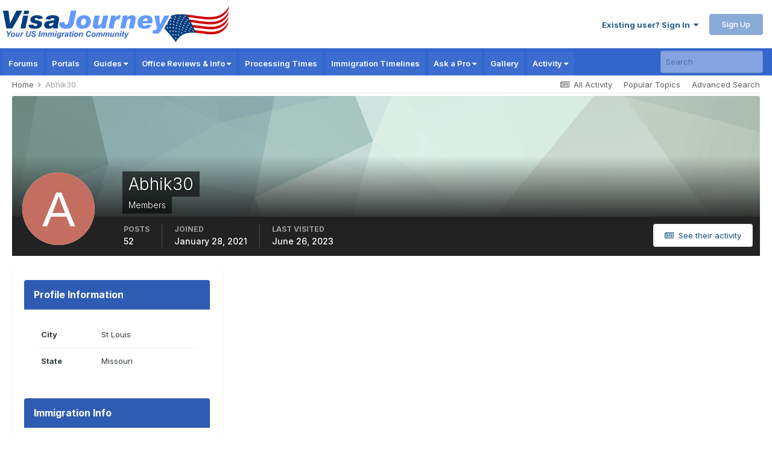

--- FILE ---
content_type: text/html;charset=UTF-8
request_url: https://www.visajourney.com/profile/381093-abhik30/
body_size: 26698
content:
<!DOCTYPE html>
<html lang="en-US" dir="ltr">
	<head>
		<meta charset="utf-8">
        
		<title>Abhik30 - VisaJourney</title>
		
		
		
		<link rel="dns-prefetch" href="//www.google-analytics.com">
        <link rel="dns-prefetch" href="//static.visajourney.com">
      	<link rel="dns-prefetch" href="//fonts.googleapis.com">
		<link rel="dns-prefetch" href="//connect.facebook.net">
		<link rel="dns-prefetch" href="//www.googletagservices.com">
		<link rel="dns-prefetch" href="//pagead2.googlesyndication.com">
      	<link rel="dns-prefetch" href="//c.amazon-adsystem.com">
      	<link rel="dns-prefetch" href="//tag.contextweb.com">
		<link rel="dns-prefetch" href="//contextual.media.net">   	
      	

	<meta name="viewport" content="width=device-width, initial-scale=1">


	
	
		<meta property="og:image" content="https://static.visajourney.com/images/uploads/monthly_2025_05/vjsquare.jpg.56b3d9f1b59efc99e409d26f0b2564a9.jpg">
	


	<meta name="twitter:card" content="summary_large_image" />


	
		<meta name="twitter:site" content="@visajourney" />
	



	
		
			
				<meta property="og:site_name" content="VisaJourney">
			
		
	

	
		
			
				<meta property="og:locale" content="en_US">
			
		
	


	
		<link rel="canonical" href="https://www.visajourney.com/profile/381093-abhik30/" />
	





<link rel="manifest" href="https://www.visajourney.com/manifest.webmanifest/">
<meta name="msapplication-config" content="https://www.visajourney.com/browserconfig.xml/">
<meta name="msapplication-starturl" content="/">
<meta name="application-name" content="VisaJourney">
<meta name="apple-mobile-web-app-title" content="VisaJourney">

	<meta name="theme-color" content="#3366cc">


	<meta name="msapplication-TileColor" content="#ffffff">


	<link rel="mask-icon" href="https://static.visajourney.com/images/uploads/monthly_2019_05/VJ_svg.c449f4d8c5212ed1156b2b35c3f71a74?v=1746860879" color="#3366cc">




	

	
		
			<link rel="icon" sizes="36x36" href="https://static.visajourney.com/images/uploads/monthly_2025_05/android-chrome-36x36.png?v=1746860879">
		
	

	
		
			<link rel="icon" sizes="48x48" href="https://static.visajourney.com/images/uploads/monthly_2025_05/android-chrome-48x48.png?v=1746860879">
		
	

	
		
			<link rel="icon" sizes="72x72" href="https://static.visajourney.com/images/uploads/monthly_2025_05/android-chrome-72x72.png?v=1746860879">
		
	

	
		
			<link rel="icon" sizes="96x96" href="https://static.visajourney.com/images/uploads/monthly_2025_05/android-chrome-96x96.png?v=1746860879">
		
	

	
		
			<link rel="icon" sizes="144x144" href="https://static.visajourney.com/images/uploads/monthly_2025_05/android-chrome-144x144.png?v=1746860879">
		
	

	
		
			<link rel="icon" sizes="192x192" href="https://static.visajourney.com/images/uploads/monthly_2025_05/android-chrome-192x192.png?v=1746860879">
		
	

	
		
			<link rel="icon" sizes="256x256" href="https://static.visajourney.com/images/uploads/monthly_2025_05/android-chrome-256x256.png?v=1746860879">
		
	

	
		
			<link rel="icon" sizes="384x384" href="https://static.visajourney.com/images/uploads/monthly_2025_05/android-chrome-384x384.png?v=1746860879">
		
	

	
		
			<link rel="icon" sizes="512x512" href="https://static.visajourney.com/images/uploads/monthly_2025_05/android-chrome-512x512.png?v=1746860879">
		
	

	
		
			<meta name="msapplication-square70x70logo" content="https://static.visajourney.com/images/uploads/monthly_2025_05/msapplication-square70x70logo.png?v=1746860879"/>
		
	

	
		
			<meta name="msapplication-TileImage" content="https://static.visajourney.com/images/uploads/monthly_2025_05/msapplication-TileImage.png?v=1746860879"/>
		
	

	
		
			<meta name="msapplication-square150x150logo" content="https://static.visajourney.com/images/uploads/monthly_2025_05/msapplication-square150x150logo.png?v=1746860879"/>
		
	

	
		
			<meta name="msapplication-wide310x150logo" content="https://static.visajourney.com/images/uploads/monthly_2025_05/msapplication-wide310x150logo.png?v=1746860879"/>
		
	

	
		
			<meta name="msapplication-square310x310logo" content="https://static.visajourney.com/images/uploads/monthly_2025_05/msapplication-square310x310logo.png?v=1746860879"/>
		
	

	
		
			
				<link rel="apple-touch-icon" href="https://static.visajourney.com/images/uploads/monthly_2025_05/apple-touch-icon-57x57.png?v=1746860879">
			
		
	

	
		
			
				<link rel="apple-touch-icon" sizes="60x60" href="https://static.visajourney.com/images/uploads/monthly_2025_05/apple-touch-icon-60x60.png?v=1746860879">
			
		
	

	
		
			
				<link rel="apple-touch-icon" sizes="72x72" href="https://static.visajourney.com/images/uploads/monthly_2025_05/apple-touch-icon-72x72.png?v=1746860879">
			
		
	

	
		
			
				<link rel="apple-touch-icon" sizes="76x76" href="https://static.visajourney.com/images/uploads/monthly_2025_05/apple-touch-icon-76x76.png?v=1746860879">
			
		
	

	
		
			
				<link rel="apple-touch-icon" sizes="114x114" href="https://static.visajourney.com/images/uploads/monthly_2025_05/apple-touch-icon-114x114.png?v=1746860879">
			
		
	

	
		
			
				<link rel="apple-touch-icon" sizes="120x120" href="https://static.visajourney.com/images/uploads/monthly_2025_05/apple-touch-icon-120x120.png?v=1746860879">
			
		
	

	
		
			
				<link rel="apple-touch-icon" sizes="144x144" href="https://static.visajourney.com/images/uploads/monthly_2025_05/apple-touch-icon-144x144.png?v=1746860879">
			
		
	

	
		
			
				<link rel="apple-touch-icon" sizes="152x152" href="https://static.visajourney.com/images/uploads/monthly_2025_05/apple-touch-icon-152x152.png?v=1746860879">
			
		
	

	
		
			
				<link rel="apple-touch-icon" sizes="180x180" href="https://static.visajourney.com/images/uploads/monthly_2025_05/apple-touch-icon-180x180.png?v=1746860879">
			
		
	





<link rel="preload" href="//www.visajourney.com/applications/core/interface/font/fontawesome-webfont.woff2?v=4.7.0" as="font" crossorigin="anonymous">
      
        
      
		

	<link rel="preconnect" href="https://fonts.googleapis.com">
	<link rel="preconnect" href="https://fonts.gstatic.com" crossorigin>
	
		<!--<link href="https://fonts.googleapis.com/css2?family=Inter:wght@300;400;500;600;700&display=swap" rel="stylesheet">-->
		<link href="https://fonts.googleapis.com/css2?family=Inter:wght@300;400;500;600;700&display=swap" rel="stylesheet" media="print" onload="this.media='all'">
	



	<link rel='preload stylesheet' href='https://static.visajourney.com/images/uploads/css_built_8/341e4a57816af3ba440d891ca87450ff_framework.css?v=3afd0626d81766350593' as='style' media='all'>

	<link rel='preload stylesheet' href='https://static.visajourney.com/images/uploads/css_built_8/05e81b71abe4f22d6eb8d1a929494829_responsive.css?v=3afd0626d81766350593' as='style' media='all'>

	<link rel='preload stylesheet' href='https://static.visajourney.com/images/uploads/css_built_8/90eb5adf50a8c640f633d47fd7eb1778_core.css?v=3afd0626d81766350593' as='style' media='all'>

	<link rel='preload stylesheet' href='https://static.visajourney.com/images/uploads/css_built_8/5a0da001ccc2200dc5625c3f3934497d_core_responsive.css?v=3afd0626d81766350593' as='style' media='all'>

	<link rel='preload stylesheet' href='https://static.visajourney.com/images/uploads/css_built_8/ffdbd8340d5c38a97b780eeb2549bc3f_profiles.css?v=3afd0626d81766350593' as='style' media='all'>

	<link rel='preload stylesheet' href='https://static.visajourney.com/images/uploads/css_built_8/f2ef08fd7eaff94a9763df0d2e2aaa1f_streams.css?v=3afd0626d81766350593' as='style' media='all'>

	<link rel='preload stylesheet' href='https://static.visajourney.com/images/uploads/css_built_8/9be4fe0d9dd3ee2160f368f53374cd3f_leaderboard.css?v=3afd0626d81766350593' as='style' media='all'>

	<link rel='preload stylesheet' href='https://static.visajourney.com/images/uploads/css_built_8/125515e1b6f230e3adf3a20c594b0cea_profiles_responsive.css?v=3afd0626d81766350593' as='style' media='all'>

	<link rel='preload stylesheet' href='https://static.visajourney.com/images/uploads/css_built_8/37c6452ea623de41c991284837957128_gallery.css?v=3afd0626d81766350593' as='style' media='all'>

	<link rel='preload stylesheet' href='https://static.visajourney.com/images/uploads/css_built_8/8a32dcbf06236254181d222455063219_global.css?v=3afd0626d81766350593' as='style' media='all'>

	<link rel='preload stylesheet' href='https://static.visajourney.com/images/uploads/css_built_8/22e9af7d7c6ac7ddc7db0f1b0d471efc_gallery_responsive.css?v=3afd0626d81766350593' as='style' media='all'>





<link rel='preload stylesheet' href='https://static.visajourney.com/images/uploads/css_built_8/258adbb6e4f3e83cd3b355f84e3fa002_custom.css?v=3afd0626d81766350593' as='style' media='all'>




		
		

	
	<link rel='shortcut icon' href='https://static.visajourney.com/images/uploads/monthly_2018_09/favicon.ico.0d6552b74f8d110617687ccb4abd48c6.ico' type="image/x-icon">

      
        
<script>(function(){/*

 Copyright The Closure Library Authors.
 SPDX-License-Identifier: Apache-2.0
*/
'use strict';var g=function(a){var b=0;return function(){return b<a.length?{done:!1,value:a[b++]}:{done:!0}}},l=this||self,m=/^[\w+/_-]+[=]{0,2}$/,p=null,q=function(){},r=function(a){var b=typeof a;if("object"==b)if(a){if(a instanceof Array)return"array";if(a instanceof Object)return b;var c=Object.prototype.toString.call(a);if("[object Window]"==c)return"object";if("[object Array]"==c||"number"==typeof a.length&&"undefined"!=typeof a.splice&&"undefined"!=typeof a.propertyIsEnumerable&&!a.propertyIsEnumerable("splice"))return"array";
if("[object Function]"==c||"undefined"!=typeof a.call&&"undefined"!=typeof a.propertyIsEnumerable&&!a.propertyIsEnumerable("call"))return"function"}else return"null";else if("function"==b&&"undefined"==typeof a.call)return"object";return b},u=function(a,b){function c(){}c.prototype=b.prototype;a.prototype=new c;a.prototype.constructor=a};var v=function(a,b){Object.defineProperty(l,a,{configurable:!1,get:function(){return b},set:q})};var y=function(a,b){this.b=a===w&&b||"";this.a=x},x={},w={};var aa=function(a,b){a.src=b instanceof y&&b.constructor===y&&b.a===x?b.b:"type_error:TrustedResourceUrl";if(null===p)b:{b=l.document;if((b=b.querySelector&&b.querySelector("script[nonce]"))&&(b=b.nonce||b.getAttribute("nonce"))&&m.test(b)){p=b;break b}p=""}b=p;b&&a.setAttribute("nonce",b)};var z=function(){return Math.floor(2147483648*Math.random()).toString(36)+Math.abs(Math.floor(2147483648*Math.random())^+new Date).toString(36)};var A=function(a,b){b=String(b);"application/xhtml+xml"===a.contentType&&(b=b.toLowerCase());return a.createElement(b)},B=function(a){this.a=a||l.document||document};B.prototype.appendChild=function(a,b){a.appendChild(b)};var C=function(a,b,c,d,e,f){try{var k=a.a,h=A(a.a,"SCRIPT");h.async=!0;aa(h,b);k.head.appendChild(h);h.addEventListener("load",function(){e();d&&k.head.removeChild(h)});h.addEventListener("error",function(){0<c?C(a,b,c-1,d,e,f):(d&&k.head.removeChild(h),f())})}catch(n){f()}};var ba=l.atob("aHR0cHM6Ly93d3cuZ3N0YXRpYy5jb20vaW1hZ2VzL2ljb25zL21hdGVyaWFsL3N5c3RlbS8xeC93YXJuaW5nX2FtYmVyXzI0ZHAucG5n"),ca=l.atob("WW91IGFyZSBzZWVpbmcgdGhpcyBtZXNzYWdlIGJlY2F1c2UgYWQgb3Igc2NyaXB0IGJsb2NraW5nIHNvZnR3YXJlIGlzIGludGVyZmVyaW5nIHdpdGggdGhpcyBwYWdlLg=="),da=l.atob("RGlzYWJsZSBhbnkgYWQgb3Igc2NyaXB0IGJsb2NraW5nIHNvZnR3YXJlLCB0aGVuIHJlbG9hZCB0aGlzIHBhZ2Uu"),ea=function(a,b,c){this.b=a;this.f=new B(this.b);this.a=null;this.c=[];this.g=!1;this.i=b;this.h=c},F=function(a){if(a.b.body&&!a.g){var b=
function(){D(a);l.setTimeout(function(){return E(a,3)},50)};C(a.f,a.i,2,!0,function(){l[a.h]||b()},b);a.g=!0}},D=function(a){for(var b=G(1,5),c=0;c<b;c++){var d=H(a);a.b.body.appendChild(d);a.c.push(d)}b=H(a);b.style.bottom="0";b.style.left="0";b.style.position="fixed";b.style.width=G(100,110).toString()+"%";b.style.zIndex=G(2147483544,2147483644).toString();b.style["background-color"]=I(249,259,242,252,219,229);b.style["box-shadow"]="0 0 12px #888";b.style.color=I(0,10,0,10,0,10);b.style.display=
"flex";b.style["justify-content"]="center";b.style["font-family"]="Roboto, Arial";c=H(a);c.style.width=G(80,85).toString()+"%";c.style.maxWidth=G(750,775).toString()+"px";c.style.margin="24px";c.style.display="flex";c.style["align-items"]="flex-start";c.style["justify-content"]="center";d=A(a.f.a,"IMG");d.className=z();d.src=ba;d.style.height="24px";d.style.width="24px";d.style["padding-right"]="16px";var e=H(a),f=H(a);f.style["font-weight"]="bold";f.textContent=ca;var k=H(a);k.textContent=da;J(a,
e,f);J(a,e,k);J(a,c,d);J(a,c,e);J(a,b,c);a.a=b;a.b.body.appendChild(a.a);b=G(1,5);for(c=0;c<b;c++)d=H(a),a.b.body.appendChild(d),a.c.push(d)},J=function(a,b,c){for(var d=G(1,5),e=0;e<d;e++){var f=H(a);b.appendChild(f)}b.appendChild(c);c=G(1,5);for(d=0;d<c;d++)e=H(a),b.appendChild(e)},G=function(a,b){return Math.floor(a+Math.random()*(b-a))},I=function(a,b,c,d,e,f){return"rgb("+G(Math.max(a,0),Math.min(b,255)).toString()+","+G(Math.max(c,0),Math.min(d,255)).toString()+","+G(Math.max(e,0),Math.min(f,
255)).toString()+")"},H=function(a){a=A(a.f.a,"DIV");a.className=z();return a},E=function(a,b){0>=b||null!=a.a&&0!=a.a.offsetHeight&&0!=a.a.offsetWidth||(fa(a),D(a),l.setTimeout(function(){return E(a,b-1)},50))},fa=function(a){var b=a.c;var c="undefined"!=typeof Symbol&&Symbol.iterator&&b[Symbol.iterator];b=c?c.call(b):{next:g(b)};for(c=b.next();!c.done;c=b.next())(c=c.value)&&c.parentNode&&c.parentNode.removeChild(c);a.c=[];(b=a.a)&&b.parentNode&&b.parentNode.removeChild(b);a.a=null};var ia=function(a,b,c,d,e){var f=ha(c),k=function(n){n.appendChild(f);l.setTimeout(function(){f?(0!==f.offsetHeight&&0!==f.offsetWidth?b():a(),f.parentNode&&f.parentNode.removeChild(f)):a()},d)},h=function(n){document.body?k(document.body):0<n?l.setTimeout(function(){h(n-1)},e):b()};h(3)},ha=function(a){var b=document.createElement("div");b.className=a;b.style.width="1px";b.style.height="1px";b.style.position="absolute";b.style.left="-10000px";b.style.top="-10000px";b.style.zIndex="-10000";return b};var K={},L=null;var M=function(){},N="function"==typeof Uint8Array,O=function(a,b){a.b=null;b||(b=[]);a.j=void 0;a.f=-1;a.a=b;a:{if(b=a.a.length){--b;var c=a.a[b];if(!(null===c||"object"!=typeof c||Array.isArray(c)||N&&c instanceof Uint8Array)){a.g=b-a.f;a.c=c;break a}}a.g=Number.MAX_VALUE}a.i={}},P=[],Q=function(a,b){if(b<a.g){b+=a.f;var c=a.a[b];return c===P?a.a[b]=[]:c}if(a.c)return c=a.c[b],c===P?a.c[b]=[]:c},R=function(a,b,c){a.b||(a.b={});if(!a.b[c]){var d=Q(a,c);d&&(a.b[c]=new b(d))}return a.b[c]};
M.prototype.h=N?function(){var a=Uint8Array.prototype.toJSON;Uint8Array.prototype.toJSON=function(){var b;void 0===b&&(b=0);if(!L){L={};for(var c="ABCDEFGHIJKLMNOPQRSTUVWXYZabcdefghijklmnopqrstuvwxyz0123456789".split(""),d=["+/=","+/","-_=","-_.","-_"],e=0;5>e;e++){var f=c.concat(d[e].split(""));K[e]=f;for(var k=0;k<f.length;k++){var h=f[k];void 0===L[h]&&(L[h]=k)}}}b=K[b];c=[];for(d=0;d<this.length;d+=3){var n=this[d],t=(e=d+1<this.length)?this[d+1]:0;h=(f=d+2<this.length)?this[d+2]:0;k=n>>2;n=(n&
3)<<4|t>>4;t=(t&15)<<2|h>>6;h&=63;f||(h=64,e||(t=64));c.push(b[k],b[n],b[t]||"",b[h]||"")}return c.join("")};try{return JSON.stringify(this.a&&this.a,S)}finally{Uint8Array.prototype.toJSON=a}}:function(){return JSON.stringify(this.a&&this.a,S)};var S=function(a,b){return"number"!==typeof b||!isNaN(b)&&Infinity!==b&&-Infinity!==b?b:String(b)};M.prototype.toString=function(){return this.a.toString()};var T=function(a){O(this,a)};u(T,M);var U=function(a){O(this,a)};u(U,M);var ja=function(a,b){this.c=new B(a);var c=R(b,T,5);c=new y(w,Q(c,4)||"");this.b=new ea(a,c,Q(b,4));this.a=b},ka=function(a,b,c,d){b=new T(b?JSON.parse(b):null);b=new y(w,Q(b,4)||"");C(a.c,b,3,!1,c,function(){ia(function(){F(a.b);d(!1)},function(){d(!0)},Q(a.a,2),Q(a.a,3),Q(a.a,1))})};var la=function(a,b){V(a,"internal_api_load_with_sb",function(c,d,e){ka(b,c,d,e)});V(a,"internal_api_sb",function(){F(b.b)})},V=function(a,b,c){a=l.btoa(a+b);v(a,c)},W=function(a,b,c){for(var d=[],e=2;e<arguments.length;++e)d[e-2]=arguments[e];e=l.btoa(a+b);e=l[e];if("function"==r(e))e.apply(null,d);else throw Error("API not exported.");};var X=function(a){O(this,a)};u(X,M);var Y=function(a){this.h=window;this.a=a;this.b=Q(this.a,1);this.f=R(this.a,T,2);this.g=R(this.a,U,3);this.c=!1};Y.prototype.start=function(){ma();var a=new ja(this.h.document,this.g);la(this.b,a);na(this)};
var ma=function(){var a=function(){if(!l.frames.googlefcPresent)if(document.body){var b=document.createElement("iframe");b.style.display="none";b.style.width="0px";b.style.height="0px";b.style.border="none";b.style.zIndex="-1000";b.style.left="-1000px";b.style.top="-1000px";b.name="googlefcPresent";document.body.appendChild(b)}else l.setTimeout(a,5)};a()},na=function(a){var b=Date.now();W(a.b,"internal_api_load_with_sb",a.f.h(),function(){var c;var d=a.b,e=l[l.btoa(d+"loader_js")];if(e){e=l.atob(e);
e=parseInt(e,10);d=l.btoa(d+"loader_js").split(".");var f=l;d[0]in f||"undefined"==typeof f.execScript||f.execScript("var "+d[0]);for(;d.length&&(c=d.shift());)d.length?f[c]&&f[c]!==Object.prototype[c]?f=f[c]:f=f[c]={}:f[c]=null;c=Math.abs(b-e);c=1728E5>c?0:c}else c=-1;0!=c&&(W(a.b,"internal_api_sb"),Z(a,Q(a.a,6)))},function(c){Z(a,c?Q(a.a,4):Q(a.a,5))})},Z=function(a,b){a.c||(a.c=!0,a=new l.XMLHttpRequest,a.open("GET",b,!0),a.send())};(function(a,b){l[a]=function(c){for(var d=[],e=0;e<arguments.length;++e)d[e-0]=arguments[e];l[a]=q;b.apply(null,d)}})("__d3lUW8vwsKlB__",function(a){"function"==typeof window.atob&&(a=window.atob(a),a=new X(a?JSON.parse(a):null),(new Y(a)).start())});}).call(this);

window.__d3lUW8vwsKlB__("[base64]");</script>




<script type="text/javascript" src="https://static.visajourney.com/prebid/prebid3.26.0-20200716.js" async></script>


<script type = "text/javascript"> 
	window.googletag = window.googletag || {}; 
	googletag.cmd = googletag.cmd || []; 
	(function() { window.advBidxc = window.advBidxc || {}; 
		window.advBidxc.timeout = 400; 
		window.advBidxc.customerId = "8CU2CYR88"; //Media.net Customer ID 
		window.advBidxc.domain = window.location.hostname; 
		function loadScript(tagSrc) { 
			var scriptTag = document.createElement('script'), 
				placeTag = document.getElementsByTagName("script")[0]; 
			scriptTag.type = 'text/javascript'; 
			scriptTag.async = true; 
			scriptTag.src = tagSrc; 
			placeTag.parentNode.insertBefore(scriptTag, placeTag); 
		} 
		function loadGPT() { 
			if (!window.advBidxc.isAdServerLoaded) { 
				loadScript('//www.googletagservices.com/tag/js/gpt.js'); 
				window.advBidxc.isAdServerLoaded = true; 
			} 
		} 
		window.advBidxc.loadGPT = setTimeout(loadGPT, window.advBidxc.timeout); 
		var isSSL = 'https:' == document.location.protocol; 
		var mnSrc = '//hbx.media.net/bidexchange.js?cid=' + window.advBidxc.customerId + '&dn=' + window.advBidxc.domain + (isSSL ? '&https=1' : ''); 
		loadScript(mnSrc); 
	})(); 
</script>

  
<script>
  googletag.cmd.push(function() {
  	var mapping_rectangle1 = googletag.sizeMapping().
  		addSize([768, 200], [300, 250]).
  		addSize([0, 0], []).
  		build();
  	var mapping_leader_rectangle = googletag.sizeMapping().
  		addSize([768, 200], [728, 90]).
  		addSize([0, 0], [300, 250]).
  		build();
  	var mapping_leaderboard1 = googletag.sizeMapping().
  		addSize([768, 200], [728, 90]).
  		addSize([0, 0], [[320, 100],[320, 50]]).
  		build();
    var mapping_leaderboard1_x50 = googletag.sizeMapping().
  		addSize([768, 200], [728, 90]).
  		addSize([0, 0], [320, 50]).
  		build();
  	var mapping_skyscraper = googletag.sizeMapping().
  		addSize([980, 200], [160, 600]).
  		addSize([0, 0], []).
  		build();
    var mapping_large_skyscraper = googletag.sizeMapping().
  		addSize([980, 200], [300, 600]).
  		addSize([0, 0], []).
  		build();
  	var mapping_mobile_only_leaderboard = googletag.sizeMapping().
  		addSize([980, 200], []).
  		addSize([0, 0], [[320, 100],[320, 50]]).
  		build();
  	var mapping_mobile_only_leadout = googletag.sizeMapping().
  		addSize([768, 200], []).
  		addSize([0, 0], [300, 250]).
  		build();

    
    
    
    
    
	
    	googletag.defineSlot('/22806162/Profile-Page-About-Box', [300, 250], 'div-gpt-ad-1534054302412-0').addService(googletag.pubads());
        googletag.defineSlot('/22806162/Profile-Mobile-Top', [[320, 100],[320, 50]], 'div-gpt-ad-1573269821392-0').addService(googletag.pubads());
	
	
	
	
	
	
    
    
    
    
    
    
    
    
    
    
    
    
    
    
    googletag.pubads().enableSingleRequest();
    googletag.pubads().disableInitialLoad();
    googletag.enableServices();
  });
</script>

<script>
//load the apstag.js library
!function(a9,a,p,s,t,A,g){if(a[a9])return;function q(c,r){a[a9]._Q.push([c,r])}a[a9]={init:function(){q("i",arguments)},fetchBids:function(){q("f",arguments)},setDisplayBids:function(){},targetingKeys:function(){return[]},_Q:[]};A=p.createElement(s);A.async=!0;A.src=t;g=p.getElementsByTagName(s)[0];g.parentNode.insertBefore(A,g)}("apstag",window,document,"script","//c.amazon-adsystem.com/aax2/apstag.js");

var BrowserWidth = window.innerWidth && document.documentElement.clientWidth ? Math.min(window.innerWidth, document.documentElement.clientWidth) : window.innerWidth || document.documentElement.clientWidth || document.getElementsByTagName('body')[0].clientWidth;

//initialize the apstag.js library on the page to allow bidding
apstag.init({
     pubID: '25ef645d-03b6-4b76-b25e-f9029dcc9edf', //enter your pub ID here as shown above, it must within quotes
     adServer: 'googletag'
});
apstag.fetchBids({
     slots: [ 
				
				
				
				
				
				
				{ 
				slotID: 'div-gpt-ad-1534054302412-0', 
				slotName: '/22806162/Profile-Page-About-Box',
				sizes: (BrowserWidth > 768) ? [[300, 250]] : [[300, 250]],
				},{ 
				slotID: 'div-gpt-ad-1573269821392-0', 
				slotName: '/22806162/Profile-Mobile-Top',
				sizes: (BrowserWidth > 768) ? [[320, 50]] : [[320, 50]],
				}, 
				
                
			],
     timeout: 2e3
}, function(bids) {
     // set apstag targeting on googletag, then trigger the first DFP request in googletag's disableInitialLoad integration
     googletag.cmd.push(function(){
         apstag.setDisplayBids();
         //googletag.pubads().refresh();
     });
}); 
</script>

  
  <!-- Prebid Config Section START -->
  <!-- Make sure this is inserted before your GPT tag -->
  <script> 
    var PREBID_TIMEOUT = 1000;
    var FAILSAFE_TIMEOUT = 3000;

	var BrowserWidth = window.innerWidth && document.documentElement.clientWidth ? Math.min(window.innerWidth, document.documentElement.clientWidth) : window.innerWidth || document.documentElement.clientWidth || document.getElementsByTagName('body')[0].clientWidth;
	
    var adUnits = [
	
    
    
    
	
    
    
    
    
    
    
    
    
	
    
    
    
    
    
    
    {
        code: 'div-gpt-ad-1534054302412-0',
		mediaTypes: {
                    banner: {
                        sizes: (BrowserWidth > 768) ? [300, 250] : [300, 250]
                    }
                },
        bids: [
          	{
            	bidder: 'sovrn',
            	params: {
               		tagid: (BrowserWidth > 768) ? '579772' : '579772'
            	}
        	}/*,
        	{
            	bidder: 'aol',
            	params: {
               		network: '11019.1',
               		placement: (BrowserWidth > 768) ? '4903377' : '4903377'
            	}
        	},
			{
            	bidder: 'emx_digital',
            	params: {
               		tagid: (BrowserWidth > 768) ? '64181' : '64181'
            	}
        	},
			{
            	bidder: 'rhythmone',
            	params: {
               		placementId: (BrowserWidth > 768) ? '77265' : '77265'
            	}
        	},
			{
            	bidder: 'districtmDMX',
            	params: {
               		dmxid: (BrowserWidth > 768) ? '239013' : '239013',
               		memberid: 101549
            	}
        	},
			{
            	bidder: 'districtm',
            	params: {
               		placementId: (BrowserWidth > 768) ? '13820752' : '13820752',
            	}
        	}*/]
    },
    
    ];
    
    var pbjs = pbjs || {};
    pbjs.que = pbjs.que || [];
    
    pbjs.bidderSettings = {
      emx_digital: {
        bidCpmAdjustment : function(bidCpm, bid){
          // adjust the bid in real time before the auction takes place
          return bidCpm * 0.80;
        }
      },
      districtm: {
		bidCpmAdjustment: function (bidCpm, bid) {
		  return bidCpm * 0.85; // 85% Publisher/15% District M, replace with your revenue share as required.
		}
      }
    };

	const customConfigObject = {
	  "buckets" : [{
		  "precision": 2,  //default is 2 if omitted - means 2.1234 rounded to 2 decimal places = 2.12
		  "min" : 0.00,
		  "max" : 1.00,
		  "increment" : 0.01
		},
        {
		  "precision": 2,  //default is 2 if omitted - means 2.1234 rounded to 2 decimal places = 2.12
		  "min" : 1.05,
		  "max" : 4.00,
		  "increment" : 0.05
		},
        {
		  "precision": 2,  //default is 2 if omitted - means 2.1234 rounded to 2 decimal places = 2.12
		  "min" : 4.10,
		  "max" : 6.00,
		  "increment" : 0.1
		},
		{
		  "precision": 2,
		  "min" : 6.50,
		  "max" : 10.00,
		  "increment" : 0.50
		}]
	};

	//set custom config object
	pbjs.que.push(function() {
		pbjs.setConfig({
			priceGranularity: customConfigObject,
			userSync: {
				filterSettings: {
					iframe: {
						bidders: '*',   // '*' means all bidders
						filter: 'include'
					}
				}
			}
		})
    });

  </script>
  <!-- Prebid Config Section END -->
  
  <!-- Prebid Boilerplate Section START. No Need to Edit. -->

  <script>
    pbjs.que.push(function() {
        pbjs.addAdUnits(adUnits);
		pbjs.requestBids({
			bidsBackHandler: initAdserver,
			timeout: PREBID_TIMEOUT
		});
    });
    
	function initAdserver() {
		if (pbjs.initAdserverSet) return;
		pbjs.initAdserverSet = true;
		googletag.cmd.push(function() {
			pbjs.que.push(function() {
				pbjs.setTargetingForGPTAsync();
				googletag.pubads().refresh();
			});
		});
	}

	 // in case PBJS doesn't load
		setTimeout(function() {
			initAdserver();
		}, FAILSAFE_TIMEOUT);

  </script>
  <!-- Prebid Boilerplate Section END -->
  
<!--
~ Copyright (C) 2014-2015 Media.net Advertising FZ-LLC All Rights Reserved
-->
<script type="text/javascript">
    window._mNHandle = window._mNHandle || {};
    window._mNHandle.queue = window._mNHandle.queue || [];
    medianet_versionId = "121199"; 
    (function() {
        var sct = document.createElement("script"),
        sctHl = document.getElementsByTagName("script")[0],
        isSSL = 'https:' == document.location.protocol;
        sct.type = "text/javascript";
        sct.src = (isSSL ? 'https:' : 'http:') + '//contextual.media.net/dmedianet.js?cid=8CU1GR4A6' + (isSSL ? '&https=1' : '')+'';
        sct.async = "async";
        sctHl.parentNode.insertBefore(sct, sctHl);
    })();
</script>
		
<!-- Google GA4 tag (gtag.js) -->
<script async src="https://www.googletagmanager.com/gtag/js?id=G-C96CHV8GFC"></script>
<script>
  window.dataLayer = window.dataLayer || [];
  function gtag(){dataLayer.push(arguments);}
  gtag('js', new Date());

  gtag('config', 'G-C96CHV8GFC');
</script>

<!-- Global site tag (gtag.js) - Google Ads: 969675719 -->
<script async src="https://www.googletagmanager.com/gtag/js?id=AW-969675719"></script>
<script>
  window.dataLayer = window.dataLayer || [];
  function gtag(){dataLayer.push(arguments);}
  gtag('js', new Date());

  gtag('config', 'AW-969675719');
</script>

<!-- MS Clarity -->
<script type="text/javascript">
    (function(c,l,a,r,i,t,y){
        c[a]=c[a]||function(){(c[a].q=c[a].q||[]).push(arguments)};
        t=l.createElement(r);t.async=1;t.src="https://www.clarity.ms/tag/"+i;
        y=l.getElementsByTagName(r)[0];y.parentNode.insertBefore(t,y);
    })(window, document, "clarity", "script", "rajkhg1y6h");
</script>

<!-- Facebook Pixel Code -->
<script>
  !function(f,b,e,v,n,t,s)
  {if(f.fbq)return;n=f.fbq=function(){n.callMethod?
  n.callMethod.apply(n,arguments):n.queue.push(arguments)};
  if(!f._fbq)f._fbq=n;n.push=n;n.loaded=!0;n.version='2.0';
  n.queue=[];t=b.createElement(e);t.async=!0;
  t.src=v;s=b.getElementsByTagName(e)[0];
  s.parentNode.insertBefore(t,s)}(window, document,'script',
  'https://connect.facebook.net/en_US/fbevents.js');
  fbq('init', '1641875125894262');
  fbq('track', 'PageView');
</script>
<noscript><img height="1" width="1" style="display:none"
  src="https://www.facebook.com/tr?id=1641875125894262&ev=PageView&noscript=1"
/></noscript>
<!-- End Facebook Pixel Code -->


<script data-ad-client="ca-pub-3407508467788263" async src="https://pagead2.googlesyndication.com/pagead/js/adsbygoogle.js"></script>
<script>
  (adsbygoogle = window.adsbygoogle || []).push({
    google_ad_client: "ca-pub-3407508467788263",
    enable_page_level_ads: true,
    overlays: {bottom: true}
  });
</script>


<!-- Ad Recovery Start -->
<script async src="https://fundingchoicesmessages.google.com/i/pub-3407508467788263?ers=1" nonce="02ubcDTQwGSYaUV8A_enDA"></script><script nonce="02ubcDTQwGSYaUV8A_enDA">(function() {function signalGooglefcPresent() {if (!window.frames['googlefcPresent']) {if (document.body) {const iframe = document.createElement('iframe'); iframe.style = 'width: 0; height: 0; border: none; z-index: -1000; left: -1000px; top: -1000px;'; iframe.style.display = 'none'; iframe.name = 'googlefcPresent'; document.body.appendChild(iframe);} else {setTimeout(signalGooglefcPresent, 0);}}}signalGooglefcPresent();})();</script>
<script>(function(){'use strict';function aa(a){var b=0;return function(){return b<a.length?{done:!1,value:a[b++]}:{done:!0}}}var ba="function"==typeof Object.defineProperties?Object.defineProperty:function(a,b,c){if(a==Array.prototype||a==Object.prototype)return a;a[b]=c.value;return a};
function ca(a){a=["object"==typeof globalThis&&globalThis,a,"object"==typeof window&&window,"object"==typeof self&&self,"object"==typeof global&&global];for(var b=0;b<a.length;++b){var c=a[b];if(c&&c.Math==Math)return c}throw Error("Cannot find global object");}var da=ca(this);function k(a,b){if(b)a:{var c=da;a=a.split(".");for(var d=0;d<a.length-1;d++){var e=a[d];if(!(e in c))break a;c=c[e]}a=a[a.length-1];d=c[a];b=b(d);b!=d&&null!=b&&ba(c,a,{configurable:!0,writable:!0,value:b})}}
function ea(a){return a.raw=a}function m(a){var b="undefined"!=typeof Symbol&&Symbol.iterator&&a[Symbol.iterator];if(b)return b.call(a);if("number"==typeof a.length)return{next:aa(a)};throw Error(String(a)+" is not an iterable or ArrayLike");}function fa(a){for(var b,c=[];!(b=a.next()).done;)c.push(b.value);return c}var ha="function"==typeof Object.create?Object.create:function(a){function b(){}b.prototype=a;return new b},n;
if("function"==typeof Object.setPrototypeOf)n=Object.setPrototypeOf;else{var q;a:{var ia={a:!0},ja={};try{ja.__proto__=ia;q=ja.a;break a}catch(a){}q=!1}n=q?function(a,b){a.__proto__=b;if(a.__proto__!==b)throw new TypeError(a+" is not extensible");return a}:null}var ka=n;
function r(a,b){a.prototype=ha(b.prototype);a.prototype.constructor=a;if(ka)ka(a,b);else for(var c in b)if("prototype"!=c)if(Object.defineProperties){var d=Object.getOwnPropertyDescriptor(b,c);d&&Object.defineProperty(a,c,d)}else a[c]=b[c];a.A=b.prototype}function la(){for(var a=Number(this),b=[],c=a;c<arguments.length;c++)b[c-a]=arguments[c];return b}k("Number.MAX_SAFE_INTEGER",function(){return 9007199254740991});
k("Number.isFinite",function(a){return a?a:function(b){return"number"!==typeof b?!1:!isNaN(b)&&Infinity!==b&&-Infinity!==b}});k("Number.isInteger",function(a){return a?a:function(b){return Number.isFinite(b)?b===Math.floor(b):!1}});k("Number.isSafeInteger",function(a){return a?a:function(b){return Number.isInteger(b)&&Math.abs(b)<=Number.MAX_SAFE_INTEGER}});
k("Math.trunc",function(a){return a?a:function(b){b=Number(b);if(isNaN(b)||Infinity===b||-Infinity===b||0===b)return b;var c=Math.floor(Math.abs(b));return 0>b?-c:c}});k("Object.is",function(a){return a?a:function(b,c){return b===c?0!==b||1/b===1/c:b!==b&&c!==c}});k("Array.prototype.includes",function(a){return a?a:function(b,c){var d=this;d instanceof String&&(d=String(d));var e=d.length;c=c||0;for(0>c&&(c=Math.max(c+e,0));c<e;c++){var f=d[c];if(f===b||Object.is(f,b))return!0}return!1}});
k("String.prototype.includes",function(a){return a?a:function(b,c){if(null==this)throw new TypeError("The 'this' value for String.prototype.includes must not be null or undefined");if(b instanceof RegExp)throw new TypeError("First argument to String.prototype.includes must not be a regular expression");return-1!==this.indexOf(b,c||0)}});/*

 Copyright The Closure Library Authors.
 SPDX-License-Identifier: Apache-2.0
*/
var t=this||self;function v(a){return a};var w,x;a:{for(var ma=["CLOSURE_FLAGS"],y=t,z=0;z<ma.length;z++)if(y=y[ma[z]],null==y){x=null;break a}x=y}var na=x&&x[610401301];w=null!=na?na:!1;var A,oa=t.navigator;A=oa?oa.userAgentData||null:null;function B(a){return w?A?A.brands.some(function(b){return(b=b.brand)&&-1!=b.indexOf(a)}):!1:!1}function C(a){var b;a:{if(b=t.navigator)if(b=b.userAgent)break a;b=""}return-1!=b.indexOf(a)};function D(){return w?!!A&&0<A.brands.length:!1}function E(){return D()?B("Chromium"):(C("Chrome")||C("CriOS"))&&!(D()?0:C("Edge"))||C("Silk")};var pa=D()?!1:C("Trident")||C("MSIE");!C("Android")||E();E();C("Safari")&&(E()||(D()?0:C("Coast"))||(D()?0:C("Opera"))||(D()?0:C("Edge"))||(D()?B("Microsoft Edge"):C("Edg/"))||D()&&B("Opera"));var qa={},F=null;var ra="undefined"!==typeof Uint8Array,sa=!pa&&"function"===typeof btoa;function G(){return"function"===typeof BigInt};var H=0,I=0;function ta(a){var b=0>a;a=Math.abs(a);var c=a>>>0;a=Math.floor((a-c)/4294967296);b&&(c=m(ua(c,a)),b=c.next().value,a=c.next().value,c=b);H=c>>>0;I=a>>>0}function va(a,b){b>>>=0;a>>>=0;if(2097151>=b)var c=""+(4294967296*b+a);else G()?c=""+(BigInt(b)<<BigInt(32)|BigInt(a)):(c=(a>>>24|b<<8)&16777215,b=b>>16&65535,a=(a&16777215)+6777216*c+6710656*b,c+=8147497*b,b*=2,1E7<=a&&(c+=Math.floor(a/1E7),a%=1E7),1E7<=c&&(b+=Math.floor(c/1E7),c%=1E7),c=b+wa(c)+wa(a));return c}
function wa(a){a=String(a);return"0000000".slice(a.length)+a}function ua(a,b){b=~b;a?a=~a+1:b+=1;return[a,b]};var J;J="function"===typeof Symbol&&"symbol"===typeof Symbol()?Symbol():void 0;var xa=J?function(a,b){a[J]|=b}:function(a,b){void 0!==a.g?a.g|=b:Object.defineProperties(a,{g:{value:b,configurable:!0,writable:!0,enumerable:!1}})},K=J?function(a){return a[J]|0}:function(a){return a.g|0},L=J?function(a){return a[J]}:function(a){return a.g},M=J?function(a,b){a[J]=b;return a}:function(a,b){void 0!==a.g?a.g=b:Object.defineProperties(a,{g:{value:b,configurable:!0,writable:!0,enumerable:!1}});return a};function ya(a,b){M(b,(a|0)&-14591)}function za(a,b){M(b,(a|34)&-14557)}
function Aa(a){a=a>>14&1023;return 0===a?536870912:a};var N={},Ba={};function Ca(a){return!(!a||"object"!==typeof a||a.g!==Ba)}function Da(a){return null!==a&&"object"===typeof a&&!Array.isArray(a)&&a.constructor===Object}function P(a,b,c){if(!Array.isArray(a)||a.length)return!1;var d=K(a);if(d&1)return!0;if(!(b&&(Array.isArray(b)?b.includes(c):b.has(c))))return!1;M(a,d|1);return!0}Object.freeze(new function(){});Object.freeze(new function(){});var Ea=/^-?([1-9][0-9]*|0)(\.[0-9]+)?$/;var Q;function Fa(a,b){Q=b;a=new a(b);Q=void 0;return a}
function R(a,b,c){null==a&&(a=Q);Q=void 0;if(null==a){var d=96;c?(a=[c],d|=512):a=[];b&&(d=d&-16760833|(b&1023)<<14)}else{if(!Array.isArray(a))throw Error();d=K(a);if(d&64)return a;d|=64;if(c&&(d|=512,c!==a[0]))throw Error();a:{c=a;var e=c.length;if(e){var f=e-1;if(Da(c[f])){d|=256;b=f-(+!!(d&512)-1);if(1024<=b)throw Error();d=d&-16760833|(b&1023)<<14;break a}}if(b){b=Math.max(b,e-(+!!(d&512)-1));if(1024<b)throw Error();d=d&-16760833|(b&1023)<<14}}}M(a,d);return a};function Ga(a){switch(typeof a){case "number":return isFinite(a)?a:String(a);case "boolean":return a?1:0;case "object":if(a)if(Array.isArray(a)){if(P(a,void 0,0))return}else if(ra&&null!=a&&a instanceof Uint8Array){if(sa){for(var b="",c=0,d=a.length-10240;c<d;)b+=String.fromCharCode.apply(null,a.subarray(c,c+=10240));b+=String.fromCharCode.apply(null,c?a.subarray(c):a);a=btoa(b)}else{void 0===b&&(b=0);if(!F){F={};c="ABCDEFGHIJKLMNOPQRSTUVWXYZabcdefghijklmnopqrstuvwxyz0123456789".split("");d=["+/=",
"+/","-_=","-_.","-_"];for(var e=0;5>e;e++){var f=c.concat(d[e].split(""));qa[e]=f;for(var g=0;g<f.length;g++){var h=f[g];void 0===F[h]&&(F[h]=g)}}}b=qa[b];c=Array(Math.floor(a.length/3));d=b[64]||"";for(e=f=0;f<a.length-2;f+=3){var l=a[f],p=a[f+1];h=a[f+2];g=b[l>>2];l=b[(l&3)<<4|p>>4];p=b[(p&15)<<2|h>>6];h=b[h&63];c[e++]=g+l+p+h}g=0;h=d;switch(a.length-f){case 2:g=a[f+1],h=b[(g&15)<<2]||d;case 1:a=a[f],c[e]=b[a>>2]+b[(a&3)<<4|g>>4]+h+d}a=c.join("")}return a}}return a};function Ha(a,b,c){a=Array.prototype.slice.call(a);var d=a.length,e=b&256?a[d-1]:void 0;d+=e?-1:0;for(b=b&512?1:0;b<d;b++)a[b]=c(a[b]);if(e){b=a[b]={};for(var f in e)Object.prototype.hasOwnProperty.call(e,f)&&(b[f]=c(e[f]))}return a}function Ia(a,b,c,d,e){if(null!=a){if(Array.isArray(a))a=P(a,void 0,0)?void 0:e&&K(a)&2?a:Ja(a,b,c,void 0!==d,e);else if(Da(a)){var f={},g;for(g in a)Object.prototype.hasOwnProperty.call(a,g)&&(f[g]=Ia(a[g],b,c,d,e));a=f}else a=b(a,d);return a}}
function Ja(a,b,c,d,e){var f=d||c?K(a):0;d=d?!!(f&32):void 0;a=Array.prototype.slice.call(a);for(var g=0;g<a.length;g++)a[g]=Ia(a[g],b,c,d,e);c&&c(f,a);return a}function Ka(a){return a.s===N?a.toJSON():Ga(a)};function La(a,b,c){c=void 0===c?za:c;if(null!=a){if(ra&&a instanceof Uint8Array)return b?a:new Uint8Array(a);if(Array.isArray(a)){var d=K(a);if(d&2)return a;b&&(b=0===d||!!(d&32)&&!(d&64||!(d&16)));return b?M(a,(d|34)&-12293):Ja(a,La,d&4?za:c,!0,!0)}a.s===N&&(c=a.h,d=L(c),a=d&2?a:Fa(a.constructor,Ma(c,d,!0)));return a}}function Ma(a,b,c){var d=c||b&2?za:ya,e=!!(b&32);a=Ha(a,b,function(f){return La(f,e,d)});xa(a,32|(c?2:0));return a};function Na(a,b){a=a.h;return Oa(a,L(a),b)}function Oa(a,b,c,d){if(-1===c)return null;if(c>=Aa(b)){if(b&256)return a[a.length-1][c]}else{var e=a.length;if(d&&b&256&&(d=a[e-1][c],null!=d))return d;b=c+(+!!(b&512)-1);if(b<e)return a[b]}}function Pa(a,b,c,d,e){var f=Aa(b);if(c>=f||e){var g=b;if(b&256)e=a[a.length-1];else{if(null==d)return;e=a[f+(+!!(b&512)-1)]={};g|=256}e[c]=d;c<f&&(a[c+(+!!(b&512)-1)]=void 0);g!==b&&M(a,g)}else a[c+(+!!(b&512)-1)]=d,b&256&&(a=a[a.length-1],c in a&&delete a[c])}
function Qa(a,b){var c=Ra;var d=void 0===d?!1:d;var e=a.h;var f=L(e),g=Oa(e,f,b,d);if(null!=g&&"object"===typeof g&&g.s===N)c=g;else if(Array.isArray(g)){var h=K(g),l=h;0===l&&(l|=f&32);l|=f&2;l!==h&&M(g,l);c=new c(g)}else c=void 0;c!==g&&null!=c&&Pa(e,f,b,c,d);e=c;if(null==e)return e;a=a.h;f=L(a);f&2||(g=e,c=g.h,h=L(c),g=h&2?Fa(g.constructor,Ma(c,h,!1)):g,g!==e&&(e=g,Pa(a,f,b,e,d)));return e}function Sa(a,b){a=Na(a,b);return null==a||"string"===typeof a?a:void 0}
function Ta(a,b){var c=void 0===c?0:c;a=Na(a,b);if(null!=a)if(b=typeof a,"number"===b?Number.isFinite(a):"string"!==b?0:Ea.test(a))if("number"===typeof a){if(a=Math.trunc(a),!Number.isSafeInteger(a)){ta(a);b=H;var d=I;if(a=d&2147483648)b=~b+1>>>0,d=~d>>>0,0==b&&(d=d+1>>>0);b=4294967296*d+(b>>>0);a=a?-b:b}}else if(b=Math.trunc(Number(a)),Number.isSafeInteger(b))a=String(b);else{if(b=a.indexOf("."),-1!==b&&(a=a.substring(0,b)),!("-"===a[0]?20>a.length||20===a.length&&-922337<Number(a.substring(0,7)):
19>a.length||19===a.length&&922337>Number(a.substring(0,6)))){if(16>a.length)ta(Number(a));else if(G())a=BigInt(a),H=Number(a&BigInt(4294967295))>>>0,I=Number(a>>BigInt(32)&BigInt(4294967295));else{b=+("-"===a[0]);I=H=0;d=a.length;for(var e=b,f=(d-b)%6+b;f<=d;e=f,f+=6)e=Number(a.slice(e,f)),I*=1E6,H=1E6*H+e,4294967296<=H&&(I+=Math.trunc(H/4294967296),I>>>=0,H>>>=0);b&&(b=m(ua(H,I)),a=b.next().value,b=b.next().value,H=a,I=b)}a=H;b=I;b&2147483648?G()?a=""+(BigInt(b|0)<<BigInt(32)|BigInt(a>>>0)):(b=
m(ua(a,b)),a=b.next().value,b=b.next().value,a="-"+va(a,b)):a=va(a,b)}}else a=void 0;return null!=a?a:c}function S(a,b){a=Sa(a,b);return null!=a?a:""};function T(a,b,c){this.h=R(a,b,c)}T.prototype.toJSON=function(){return Ua(this,Ja(this.h,Ka,void 0,void 0,!1),!0)};T.prototype.s=N;T.prototype.toString=function(){return Ua(this,this.h,!1).toString()};
function Ua(a,b,c){var d=a.constructor.v,e=L(c?a.h:b);a=b.length;if(!a)return b;var f;if(Da(c=b[a-1])){a:{var g=c;var h={},l=!1,p;for(p in g)if(Object.prototype.hasOwnProperty.call(g,p)){var u=g[p];if(Array.isArray(u)){var jb=u;if(P(u,d,+p)||Ca(u)&&0===u.size)u=null;u!=jb&&(l=!0)}null!=u?h[p]=u:l=!0}if(l){for(var O in h){g=h;break a}g=null}}g!=c&&(f=!0);a--}for(p=+!!(e&512)-1;0<a;a--){O=a-1;c=b[O];O-=p;if(!(null==c||P(c,d,O)||Ca(c)&&0===c.size))break;var kb=!0}if(!f&&!kb)return b;b=Array.prototype.slice.call(b,
0,a);g&&b.push(g);return b};function Va(a){return function(b){if(null==b||""==b)b=new a;else{b=JSON.parse(b);if(!Array.isArray(b))throw Error(void 0);xa(b,32);b=Fa(a,b)}return b}};function Wa(a){this.h=R(a)}r(Wa,T);var Xa=Va(Wa);var U;function V(a){this.g=a}V.prototype.toString=function(){return this.g+""};var Ya={};function Za(a){if(void 0===U){var b=null;var c=t.trustedTypes;if(c&&c.createPolicy){try{b=c.createPolicy("goog#html",{createHTML:v,createScript:v,createScriptURL:v})}catch(d){t.console&&t.console.error(d.message)}U=b}else U=b}a=(b=U)?b.createScriptURL(a):a;return new V(a,Ya)};function (){return Math.floor(2147483648*Math.random()).toString(36)+Math.abs(Math.floor(2147483648*Math.random())^Date.now()).toString(36)};function ab(a,b){b=String(b);"application/xhtml+xml"===a.contentType&&(b=b.toLowerCase());return a.createElement(b)}function bb(a){this.g=a||t.document||document};/*

 SPDX-License-Identifier: Apache-2.0
*/
function cb(a,b){a.src=b instanceof V&&b.constructor===V?b.g:"type_error:TrustedResourceUrl";var c,d;(c=(b=null==(d=(c=(a.ownerDocument&&a.ownerDocument.defaultView||window).document).querySelector)?void 0:d.call(c,"script[nonce]"))?b.nonce||b.getAttribute("nonce")||"":"")&&a.setAttribute("nonce",c)};function db(a){a=void 0===a?document:a;return a.createElement("script")};function eb(a,b,c,d,e,f){try{var g=a.g,h=db(g);h.async=!0;cb(h,b);g.head.appendChild(h);h.addEventListener("load",function(){e();d&&g.head.removeChild(h)});h.addEventListener("error",function(){0<c?eb(a,b,c-1,d,e,f):(d&&g.head.removeChild(h),f())})}catch(l){f()}};var fb=t.atob("aHR0cHM6Ly93d3cuZ3N0YXRpYy5jb20vaW1hZ2VzL2ljb25zL21hdGVyaWFsL3N5c3RlbS8xeC93YXJuaW5nX2FtYmVyXzI0ZHAucG5n"),gb=t.atob("WW91IGFyZSBzZWVpbmcgdGhpcyBtZXNzYWdlIGJlY2F1c2UgYWQgb3Igc2NyaXB0IGJsb2NraW5nIHNvZnR3YXJlIGlzIGludGVyZmVyaW5nIHdpdGggdGhpcyBwYWdlLg=="),hb=t.atob("RGlzYWJsZSBhbnkgYWQgb3Igc2NyaXB0IGJsb2NraW5nIHNvZnR3YXJlLCB0aGVuIHJlbG9hZCB0aGlzIHBhZ2Uu");function ib(a,b,c){this.i=a;this.u=b;this.o=c;this.g=null;this.j=[];this.m=!1;this.l=new bb(this.i)}
function lb(a){if(a.i.body&&!a.m){var b=function(){mb(a);t.setTimeout(function(){nb(a,3)},50)};eb(a.l,a.u,2,!0,function(){t[a.o]||b()},b);a.m=!0}}
function mb(a){for(var b=W(1,5),c=0;c<b;c++){var d=X(a);a.i.body.appendChild(d);a.j.push(d)}b=X(a);b.style.bottom="0";b.style.left="0";b.style.position="fixed";b.style.width=W(100,110).toString()+"%";b.style.zIndex=W(2147483544,2147483644).toString();b.style.backgroundColor=ob(249,259,242,252,219,229);b.style.boxShadow="0 0 12px #888";b.style.color=ob(0,10,0,10,0,10);b.style.display="flex";b.style.justifyContent="center";b.style.fontFamily="Roboto, Arial";c=X(a);c.style.width=W(80,85).toString()+
"%";c.style.maxWidth=W(750,775).toString()+"px";c.style.margin="24px";c.style.display="flex";c.style.alignItems="flex-start";c.style.justifyContent="center";d=ab(a.l.g,"IMG");d.className=();d.src=fb;d.alt="Warning icon";d.style.height="24px";d.style.width="24px";d.style.paddingRight="16px";var e=X(a),f=X(a);f.style.fontWeight="bold";f.textContent=gb;var g=X(a);g.textContent=hb;Y(a,e,f);Y(a,e,g);Y(a,c,d);Y(a,c,e);Y(a,b,c);a.g=b;a.i.body.appendChild(a.g);b=W(1,5);for(c=0;c<b;c++)d=X(a),a.i.body.appendChild(d),
a.j.push(d)}function Y(a,b,c){for(var d=W(1,5),e=0;e<d;e++){var f=X(a);b.appendChild(f)}b.appendChild(c);c=W(1,5);for(d=0;d<c;d++)e=X(a),b.appendChild(e)}function W(a,b){return Math.floor(a+Math.random()*(b-a))}function ob(a,b,c,d,e,f){return"rgb("+W(Math.max(a,0),Math.min(b,255)).toString()+","+W(Math.max(c,0),Math.min(d,255)).toString()+","+W(Math.max(e,0),Math.min(f,255)).toString()+")"}function X(a){a=ab(a.l.g,"DIV");a.className=();return a}
function nb(a,b){0>=b||null!=a.g&&0!==a.g.offsetHeight&&0!==a.g.offsetWidth||(pb(a),mb(a),t.setTimeout(function(){nb(a,b-1)},50))}function pb(a){for(var b=m(a.j),c=b.next();!c.done;c=b.next())(c=c.value)&&c.parentNode&&c.parentNode.removeChild(c);a.j=[];(b=a.g)&&b.parentNode&&b.parentNode.removeChild(b);a.g=null};function qb(a,b,c,d,e){function f(l){document.body?g(document.body):0<l?t.setTimeout(function(){f(l-1)},e):b()}function g(l){l.appendChild(h);t.setTimeout(function(){h?(0!==h.offsetHeight&&0!==h.offsetWidth?b():a(),h.parentNode&&h.parentNode.removeChild(h)):a()},d)}var h=rb(c);f(3)}function rb(a){var b=document.createElement("div");b.className=a;b.style.width="1px";b.style.height="1px";b.style.position="absolute";b.style.left="-10000px";b.style.top="-10000px";b.style.zIndex="-10000";return b};function Ra(a){this.h=R(a)}r(Ra,T);function sb(a){this.h=R(a)}r(sb,T);var tb=Va(sb);function ub(a){var b=la.apply(1,arguments);if(0===b.length)return Za(a[0]);for(var c=a[0],d=0;d<b.length;d++)c+=encodeURIComponent(b[d])+a[d+1];return Za(c)};function vb(a){if(!a)return null;a=Sa(a,4);var b;null===a||void 0===a?b=null:b=Za(a);return b};var wb=ea([""]),xb=ea([""]);function yb(a,b){this.m=a;this.o=new bb(a.document);this.g=b;this.j=S(this.g,1);this.u=vb(Qa(this.g,2))||ub(wb);this.i=!1;b=vb(Qa(this.g,13))||ub(xb);this.l=new ib(a.document,b,S(this.g,12))}yb.prototype.start=function(){zb(this)};
function zb(a){Ab(a);eb(a.o,a.u,3,!1,function(){a:{var b=a.j;var c=t.btoa(b);if(c=t[c]){try{var d=Xa(t.atob(c))}catch(e){b=!1;break a}b=b===Sa(d,1)}else b=!1}b?Z(a,S(a.g,14)):(Z(a,S(a.g,8)),lb(a.l))},function(){qb(function(){Z(a,S(a.g,7));lb(a.l)},function(){return Z(a,S(a.g,6))},S(a.g,9),Ta(a.g,10),Ta(a.g,11))})}function Z(a,b){a.i||(a.i=!0,a=new a.m.XMLHttpRequest,a.open("GET",b,!0),a.send())}function Ab(a){var b=t.btoa(a.j);a.m[b]&&Z(a,S(a.g,5))};(function(a,b){t[a]=function(){var c=la.apply(0,arguments);t[a]=function(){};b.call.apply(b,[null].concat(c instanceof Array?c:fa(m(c))))}})("__h82AlnkH6D91__",function(a){"function"===typeof window.atob&&(new yb(window,tb(window.atob(a)))).start()});}).call(this);

window.__h82AlnkH6D91__("[base64]/[base64]/[base64]/[base64]");</script>
<!-- Ad Recovery End -->





	</head>
	<body class="ipsApp ipsApp_front ipsJS_none ipsClearfix" data-controller="core.front.core.app"  data-message=""  data-pageapp="core" data-pagelocation="front" data-pagemodule="members" data-pagecontroller="profile" data-pageid="381093"   >
		
        

        

		<a href="#ipsLayout_mainArea" class="ipsHide" title="Go to main content on this page" accesskey="m">Jump to content</a>
		





		<div id="ipsLayout_header" class="ipsClearfix">
			<header>
				<div class="ipsLayout_container">
					


<a href='https://www.visajourney.com/' id='elLogo' accesskey='1'><img src="https://static.visajourney.com/images/uploads/monthly_2023_07/toplogo-big-2017.gif.54a1008c0123e6cc704c63e3830209cb.gif" alt='VisaJourney'></a>

					
						

	<ul id="elUserNav" class="ipsList_inline cSignedOut ipsResponsive_showDesktop" style="padding-right:15px;">
		
        
		
        
        
            
            
	


	<li class='cUserNav_icon ipsHide' id='elCart_container'></li>
	<li class='elUserNav_sep ipsHide' id='elCart_sep'></li>

<li id="elSignInLink">
                <a href="https://www.visajourney.com/login/" data-ipsmenu-closeonclick="false" data-ipsmenu id="elUserSignIn">
                    Existing user? Sign In  <i class="fa fa-caret-down"></i>
                </a>
                
<div id='elUserSignIn_menu' class='ipsMenu ipsMenu_auto ipsHide'>
	<form accept-charset='utf-8' method='post' action='https://www.visajourney.com/login/'>
		<input type="hidden" name="csrfKey" value="89dc9396d35467ef695ac34af9c7577b">
		<input type="hidden" name="ref" value="aHR0cHM6Ly93d3cudmlzYWpvdXJuZXkuY29tL3Byb2ZpbGUvMzgxMDkzLWFiaGlrMzAv">
		<div data-role="loginForm">
			
			
			
				<div class='ipsColumns ipsColumns_noSpacing'>
					<div class='ipsColumn ipsColumn_wide' id='elUserSignIn_internal'>
						
<div class="ipsPad ipsForm ipsForm_vertical">
	<h4 class="ipsType_sectionHead">Sign In</h4>
	<br><br>
	<ul class='ipsList_reset'>
		<li class="ipsFieldRow ipsFieldRow_noLabel ipsFieldRow_fullWidth">
			
			
				<input type="text" placeholder="Display Name" name="auth" autocomplete="username">
			
		</li>
		<li class="ipsFieldRow ipsFieldRow_noLabel ipsFieldRow_fullWidth">
			<input type="password" placeholder="Password" name="password" autocomplete="current-password">
		</li>
		<li class="ipsFieldRow ipsFieldRow_checkbox ipsClearfix">
			<span class="ipsCustomInput">
				<input type="checkbox" name="remember_me" id="remember_me_checkbox" value="1" checked aria-checked="true">
				<span></span>
			</span>
			<div class="ipsFieldRow_content">
				<label class="ipsFieldRow_label" for="remember_me_checkbox">Remember me</label>
				<span class="ipsFieldRow_desc">Not recommended on shared computers</span>
			</div>
		</li>
		<li class="ipsFieldRow ipsFieldRow_fullWidth">
			<button type="submit" name="_processLogin" value="usernamepassword" class="ipsButton ipsButton_primary ipsButton_small" id="elSignIn_submit">Sign In</button>
			
				<p class="ipsType_right ipsType_small">
					
						<a href='https://www.visajourney.com/lostpassword/' data-ipsDialog data-ipsDialog-title='Forgot your password?'>
					
					Forgot your password?</a>
				</p>
			
		</li>
	</ul>
</div>
					</div>
					<div class='ipsColumn ipsColumn_wide'>
						<div class='ipsPadding' id='elUserSignIn_external'>
							<div class='ipsAreaBackground_light ipsPadding:half'>
								
									<p class='ipsType_reset ipsType_small ipsType_center'><strong>Or sign in with one of these services</strong></p>
								
								
									<div class='ipsType_center ipsMargin_top:half'>
										

<button type="submit" name="_processLogin" value="4" class='ipsButton ipsButton_verySmall ipsButton_fullWidth ipsSocial ipsSocial_facebook' style="background-color: #3a579a">
	
		<span class='ipsSocial_icon'>
			
				<i class='fa fa-facebook-official'></i>
			
		</span>
		<span class='ipsSocial_text'>Sign in with Facebook</span>
	
</button>
									</div>
								
									<div class='ipsType_center ipsMargin_top:half'>
										

<button type="submit" name="_processLogin" value="5" class='ipsButton ipsButton_verySmall ipsButton_fullWidth ipsSocial ipsSocial_twitter' style="background-color: #000000">
	
		<span class='ipsSocial_icon'>
			
				<i class='fa fa-twitter'></i>
			
		</span>
		<span class='ipsSocial_text'>Sign in with X</span>
	
</button>
									</div>
								
									<div class='ipsType_center ipsMargin_top:half'>
										

<button type="submit" name="_processLogin" value="8" class='ipsButton ipsButton_verySmall ipsButton_fullWidth ipsSocial ipsSocial_google' style="background-color: #4285F4">
	
		<span class='ipsSocial_icon'>
			
				<i class='fa fa-google'></i>
			
		</span>
		<span class='ipsSocial_text'>Sign in with Google</span>
	
</button>
									</div>
								
							</div>
						</div>
					</div>
				</div>
			
		</div>
	</form>
</div>
            </li>
            
        
		
			<li>
				
					<a href="https://www.visajourney.com/register/" data-ipsdialog data-ipsdialog-size="narrow" data-ipsdialog-title="Sign Up"  id="elRegisterButton" class="ipsButton ipsButton_normal ipsButton_primary">Sign Up</a>
				
			</li>
		
	</ul>

						
<ul class='ipsMobileHamburger ipsList_reset ipsResponsive_hideDesktop'>
	<li data-ipsDrawer data-ipsDrawer-drawerElem='#elMobileDrawer'>
		<a href='#'>
			
			
				
			
			
			
			<i class='fa fa-navicon'></i>
		</a>
	</li>
</ul>
					
				</div>
			</header>
			

	<nav data-controller='core.front.core.navBar' class='ipsNavBar_noSubBars ipsResponsive_showDesktop'>
		<div class='ipsNavBar_primary ipsLayout_container ipsNavBar_noSubBars'>
			<ul data-role="primaryNavBar" class='ipsClearfix'>
				


	
		
		
		<li  id='elNavSecondary_16' data-role="navBarItem" data-navApp="core" data-navExt="CustomItem">
			
			
				<a href="https://www.visajourney.com/forums/"  data-navItem-id="16" >
					Forums<!--<span class='ipsNavBar_active__identifier'></span>-->
				</a>
			
			
		</li>
	
	

	
		
		
		<li  id='elNavSecondary_17' data-role="navBarItem" data-navApp="core" data-navExt="CustomItem">
			
			
				<a href="https://www.visajourney.com/portals/index.php?auto=1"  data-navItem-id="17" >
					Portals<!--<span class='ipsNavBar_active__identifier'></span>-->
				</a>
			
			
		</li>
	
	

	
		
		
		<li  id='elNavSecondary_20' data-role="navBarItem" data-navApp="core" data-navExt="Menu">
			
			
				<a href="#" id="elNavigation_20" data-ipsMenu data-ipsMenu-appendTo='#elNavSecondary_20' data-ipsMenu-activeClass='ipsNavActive_menu' data-navItem-id="20" >
					Guides <i class="fa fa-caret-down"></i><!--<span class='ipsNavBar_active__identifier'></span>-->
				</a>
				<ul id="elNavigation_20_menu" class="ipsMenu ipsMenu_auto ipsHide">
					

	
		
			<li class='ipsMenu_item' >
				<a href='https://www.visajourney.com/guides/' >
					Immigration Guides
				</a>
			</li>
		
	

	
		
			<li class='ipsMenu_item' >
				<a href='https://www.visajourney.com/wiki/' >
					Immigration Wiki
				</a>
			</li>
		
	

	
		
			<li class='ipsMenu_item' >
				<a href='https://www.visajourney.com/forms/examples/' >
					Example Immigration Forms
				</a>
			</li>
		
	

	
		
			<li class='ipsMenu_item' >
				<a href='https://www.visajourney.com/forms/' >
					Form Downloads
				</a>
			</li>
		
	

	
		
			
			<li id='elNavigation_e15817e5e497b798daa1a692dbef84ae' class='ipsMenu_item ipsMenu_subItems'>
				<a href='#'>
					US Visas
				</a>
				<ul id='elNavigation_e15817e5e497b798daa1a692dbef84ae_menu' class='ipsMenu ipsMenu_auto ipsHide'>
					

	
		
			<li class='ipsMenu_item' >
				<a href='https://www.visajourney.com/k1-fiance-visa-overview/' >
					K1 Fiancé Visa
				</a>
			</li>
		
	

	
		
			<li class='ipsMenu_item' >
				<a href='https://www.visajourney.com/ir1-spouse-visa-overview/' >
					CR1 & IR1 Spousal Visa
				</a>
			</li>
		
	

				</ul>
			</li>
		
	

	
		
			<li class='ipsMenu_item' >
				<a href='https://www.visajourney.com/faq/k1faq.htm/' >
					US Visa FAQs
				</a>
			</li>
		
	

				</ul>
			
			
		</li>
	
	

	
		
		
		<li  id='elNavSecondary_26' data-role="navBarItem" data-navApp="core" data-navExt="Menu">
			
			
				<a href="#" id="elNavigation_26" data-ipsMenu data-ipsMenu-appendTo='#elNavSecondary_26' data-ipsMenu-activeClass='ipsNavActive_menu' data-navItem-id="26" >
					Office Reviews & Info <i class="fa fa-caret-down"></i><!--<span class='ipsNavBar_active__identifier'></span>-->
				</a>
				<ul id="elNavigation_26_menu" class="ipsMenu ipsMenu_auto ipsHide">
					

	
		
			<li class='ipsMenu_item' >
				<a href='https://www.visajourney.com/reviews/' >
					Consulate & USCIS Office Reviews
				</a>
			</li>
		
	

	
		
			<li class='ipsMenu_item' >
				<a href='https://www.visajourney.com/reviews/poereviews.php' >
					US Port of Entry Reviews
				</a>
			</li>
		
	

	
		
			<li class='ipsMenu_item' >
				<a href='https://www.visajourney.com/consulates/' >
					US Consulate Information
				</a>
			</li>
		
	

				</ul>
			
			
		</li>
	
	

	
		
		
		<li  id='elNavSecondary_33' data-role="navBarItem" data-navApp="core" data-navExt="CustomItem">
			
			
				<a href="https://www.visajourney.com/times/"  data-navItem-id="33" >
					Processing Times<!--<span class='ipsNavBar_active__identifier'></span>-->
				</a>
			
			
		</li>
	
	

	
		
		
		<li  id='elNavSecondary_34' data-role="navBarItem" data-navApp="core" data-navExt="CustomItem">
			
			
				<a href="https://www.visajourney.com/timeline/"  data-navItem-id="34" >
					Immigration Timelines<!--<span class='ipsNavBar_active__identifier'></span>-->
				</a>
			
			
		</li>
	
	

	
		
		
		<li  id='elNavSecondary_60' data-role="navBarItem" data-navApp="core" data-navExt="Menu">
			
			
				<a href="#" id="elNavigation_60" data-ipsMenu data-ipsMenu-appendTo='#elNavSecondary_60' data-ipsMenu-activeClass='ipsNavActive_menu' data-navItem-id="60" >
					Ask a Pro <i class="fa fa-caret-down"></i><!--<span class='ipsNavBar_active__identifier'></span>-->
				</a>
				<ul id="elNavigation_60_menu" class="ipsMenu ipsMenu_auto ipsHide">
					

	
		
			<li class='ipsMenu_item' >
				<a href='https://www.visajourney.com/partners/' >
					VJ Partners
				</a>
			</li>
		
	

	
		
			<li class='ipsMenu_item' >
				<a href='https://www.visajourney.com/ask/' >
					Ask a Lawyer
				</a>
			</li>
		
	

				</ul>
			
			
		</li>
	
	

	
		
		
		<li  id='elNavSecondary_39' data-role="navBarItem" data-navApp="gallery" data-navExt="Gallery">
			
			
				<a href="https://www.visajourney.com/gallery/"  data-navItem-id="39" >
					Gallery<!--<span class='ipsNavBar_active__identifier'></span>-->
				</a>
			
			
		</li>
	
	

	
		
		
		<li  id='elNavSecondary_2' data-role="navBarItem" data-navApp="core" data-navExt="Menu">
			
			
				<a href="#" id="elNavigation_2" data-ipsMenu data-ipsMenu-appendTo='#elNavSecondary_2' data-ipsMenu-activeClass='ipsNavActive_menu' data-navItem-id="2" >
					Activity <i class="fa fa-caret-down"></i><!--<span class='ipsNavBar_active__identifier'></span>-->
				</a>
				<ul id="elNavigation_2_menu" class="ipsMenu ipsMenu_auto ipsHide">
					

	
		
			<li class='ipsMenu_item' >
				<a href='https://www.visajourney.com/discover/' >
					All Activity
				</a>
			</li>
		
	

	
		
			<li class='ipsMenu_item' >
				<a href='https://www.visajourney.com/popular/' >
					Popular Topics
				</a>
			</li>
		
	

	

	

	

	
		
			<li class='ipsMenu_item' >
				<a href='https://www.visajourney.com/search/' >
					Search
				</a>
			</li>
		
	

				</ul>
			
			
		</li>
	
	

	
	

	
	

				<li class='ipsHide' id='elNavigationMore' data-role='navMore'>
					<a href='#' data-ipsMenu data-ipsMenu-appendTo='#elNavigationMore' id='elNavigationMore_dropdown'>More</a>
					<ul class='ipsNavBar_secondary ipsHide' data-role='secondaryNavBar'>
						<li class='ipsHide' id='elNavigationMore_more' data-role='navMore'>
							<a href='#' data-ipsMenu data-ipsMenu-appendTo='#elNavigationMore_more' id='elNavigationMore_more_dropdown'>More <i class='fa fa-caret-down'></i></a>
							<ul class='ipsHide ipsMenu ipsMenu_auto' id='elNavigationMore_more_dropdown_menu' data-role='moreDropdown'></ul>
						</li>
					</ul>
				</li>
			</ul>
			<!--

	<div id="elSearchWrapper">
		<div id='elSearch' data-controller="core.front.core.quickSearch">
			<form accept-charset='utf-8' action='//www.visajourney.com/search/?do=quicksearch' method='post'>
                <input type='search' id='elSearchField' placeholder='Search...' name='q' autocomplete='off' aria-label='Search'>
                <details class='cSearchFilter'>
                    <summary class='cSearchFilter__text'></summary>
                    <ul class='cSearchFilter__menu'>
                        
                        <li><label><input type="radio" name="type" value="all" ><span class='cSearchFilter__menuText'>Everywhere</span></label></li>
                        
                        
                            <li><label><input type="radio" name="type" value="core_statuses_status" checked><span class='cSearchFilter__menuText'>Status Updates</span></label></li>
                        
                            <li><label><input type="radio" name="type" value="forums_topic"><span class='cSearchFilter__menuText'>Topics</span></label></li>
                        
                            <li><label><input type="radio" name="type" value="cms_pages_pageitem"><span class='cSearchFilter__menuText'>Pages</span></label></li>
                        
                            <li><label><input type="radio" name="type" value="cms_records2"><span class='cSearchFilter__menuText'>VJ Partners</span></label></li>
                        
                            <li><label><input type="radio" name="type" value="cms_records3"><span class='cSearchFilter__menuText'>Wikis</span></label></li>
                        
                            <li><label><input type="radio" name="type" value="cms_records4"><span class='cSearchFilter__menuText'>Guides</span></label></li>
                        
                            <li><label><input type="radio" name="type" value="cms_records5"><span class='cSearchFilter__menuText'>Forms</span></label></li>
                        
                            <li><label><input type="radio" name="type" value="cms_records6"><span class='cSearchFilter__menuText'>Records</span></label></li>
                        
                            <li><label><input type="radio" name="type" value="gallery_image"><span class='cSearchFilter__menuText'>Images</span></label></li>
                        
                            <li><label><input type="radio" name="type" value="gallery_album_item"><span class='cSearchFilter__menuText'>Albums</span></label></li>
                        
                            <li><label><input type="radio" name="type" value="nexus_package_item"><span class='cSearchFilter__menuText'>Products</span></label></li>
                        
                            <li><label><input type="radio" name="type" value="blog_entry"><span class='cSearchFilter__menuText'>Blog Entries</span></label></li>
                        
                            <li><label><input type="radio" name="type" value="core_members"><span class='cSearchFilter__menuText'>Members</span></label></li>
                        
                    </ul>
                </details>
				<button class='cSearchSubmit' type="submit" aria-label='Search'><i class="fa fa-search"></i></button>
			</form>
		</div>
	</div>
-->
           	
			<!--<div id='elSearch' class='ipsPos_right' data-controller='core.front.core.quickSearch' itemprop="potentialAction" itemscope itemtype="http://schema.org/SearchAction" data-default="core_statuses_status">-->
          	<div id='elSearch' class='ipsPos_right' data-controller='' itemprop="potentialAction" itemscope itemtype="http://schema.org/SearchAction" data-default="">
              <!--{parse template="quickSearch" group="global" params=""}-->
              <!-- Google CSE Search Box Begins -->
              <form action="https://www.visajourney.com/sitesearch/" id="cse-search-box">
                <div style="height:26px;">
                  <input type="hidden" name="cx" value="partner-pub-3407508467788263:9725800110" />
                  <input type="hidden" name="cof" value="FORID:10" />
                  <input type="hidden" name="ie" value="UTF-8" />
                  <input type="text" name="q" size="25" placeholder="Search"/>
                  <input type="submit" name="sa" value="Search" style="visibility: hidden;left: -9999px;position: absolute;"/>
                </div>
              </form>
              <!--<script type="text/javascript" src="https://www.google.com/coop/cse/brand?form=cse-search-box&amp;lang=en"></script>-->
              <!-- Google CSE Search Box Ends -->
            </div>
          	
		</div>
	</nav>

			
<ul id='elMobileNav' class='ipsResponsive_hideDesktop' data-controller='core.front.core.mobileNav'>
	
		
			<li id='elMobileBreadcrumb'>
				<a href='https://www.visajourney.com/'>
					<span>Home</span>
				</a>
			</li>
		
	
	
	
	<li >
		<a data-action="defaultStream" href='https://www.visajourney.com/discover/'><i class="fa fa-newspaper-o" aria-hidden="true"></i></a>
	</li>

	

	
		<li class='ipsJS_show'>
			<a href='https://www.visajourney.com/search/'><i class='fa fa-search'></i></a>
		</li>
	
</ul>
		</div>
		<main id="ipsLayout_body" class="ipsLayout_container">
			<div id="ipsLayout_contentArea">
				<div id="ipsLayout_contentWrapper">
					
<nav class='ipsBreadcrumb ipsBreadcrumb_top ipsFaded_withHover'>
	
  
  		
	<ul class='ipsList_inline ipsPos_right'>
		
		<li >
			<a data-action="defaultStream" class='ipsType_light '  href='https://www.visajourney.com/discover/'><i class="fa fa-newspaper-o" aria-hidden="true"></i> <span>All Activity</span></a>
		</li>
		<!---->
		<li>
        <a class='ipsType_light' href='https://www.visajourney.com/popular/'>Popular Topics</a>
        </li>
      	<li>
        <a class='ipsType_light' href='https://www.visajourney.com/search/'>Advanced Search</a>
        </li>

      </ul>
    

	<ul data-role="breadcrumbList">
		<li>
			<a title="Home" href='https://www.visajourney.com/'>
				<span>Home <i class='fa fa-angle-right'></i></span>
			</a>
		</li>
		
		
			<li>
				
					<a href='https://www.visajourney.com/profile/381093-abhik30/'>
						<span>Abhik30 </span>
					</a>
				
			</li>
		
	</ul>
</nav>
					
					<div id="ipsLayout_mainArea">
						
						
						
						

	




						

<!-- When altering this template be sure to also check for similar in the hovercard -->
<div data-controller='core.front.profile.main'>
	

<header data-role="profileHeader">
    <div class='ipsPageHead_special ' id='elProfileHeader' data-controller='core.global.core.coverPhoto' data-url="https://www.visajourney.com/profile/381093-abhik30/?csrfKey=89dc9396d35467ef695ac34af9c7577b" data-coverOffset='0'>
        
        <div class='ipsCoverPhoto_container' style="background-color: hsl(158, 100%, 80% )">
            <img src='https://static.visajourney.com/images/uploads/set_resources_8/84c1e40ea0e759e3f1505eb1788ddf3c_pattern.png' class='ipsCoverPhoto_photo' data-action="toggleCoverPhoto" alt=''>
        </div>
        
        
        <div class='ipsColumns ipsColumns_collapsePhone' data-hideOnCoverEdit>
            <div class='ipsColumn ipsColumn_fixed ipsColumn_narrow ipsPos_center' id='elProfilePhoto'>
                
                <span class='ipsUserPhoto ipsUserPhoto_xlarge'>
						<img src='data:image/svg+xml,%3Csvg%20xmlns%3D%22http%3A%2F%2Fwww.w3.org%2F2000%2Fsvg%22%20viewBox%3D%220%200%201024%201024%22%20style%3D%22background%3A%23c46e62%22%3E%3Cg%3E%3Ctext%20text-anchor%3D%22middle%22%20dy%3D%22.35em%22%20x%3D%22512%22%20y%3D%22512%22%20fill%3D%22%23ffffff%22%20font-size%3D%22700%22%20font-family%3D%22-apple-system%2C%20BlinkMacSystemFont%2C%20Roboto%2C%20Helvetica%2C%20Arial%2C%20sans-serif%22%3EA%3C%2Ftext%3E%3C%2Fg%3E%3C%2Fsvg%3E' alt=''>
					</span>
                
                
            </div>
            <div class='ipsColumn ipsColumn_fluid'>
                <div class='ipsPos_left ipsPad cProfileHeader_name ipsType_normal'>
                    <h1 class='ipsType_reset ipsPageHead_barText'>
                        Abhik30

                        
                        
                    </h1>
                    <span>
						
						<span class='ipsPageHead_barText'>Members</span>
					</span>
                </div>
                
                <ul class='ipsList_inline ipsPad ipsResponsive_hidePhone ipsResponsive_block ipsPos_left'>
                    
                    <li>

<div data-followApp='core' data-followArea='member' data-followID='381093'  data-controller='core.front.core.followButton'>
	
		

	
</div></li>
                    
                    
                </ul>
                
            </div>
        </div>
    </div>

    <div class='ipsGrid ipsAreaBackground ipsPad ipsResponsive_showPhone ipsResponsive_block'>
        
        
        

        
        
        <div data-role='switchView' class='ipsGrid_span12'>
            <div data-action="goToProfile" data-type='phone' class='ipsHide'>
                <a href='https://www.visajourney.com/profile/381093-abhik30/' class='ipsButton ipsButton_veryLight ipsButton_small ipsButton_fullWidth' title="Abhik30's Profile"><i class='fa fa-user'></i></a>
            </div>
            <div data-action="browseContent" data-type='phone' class=''>
                <a href="https://www.visajourney.com/profile/381093-abhik30/content/" rel="nofollow" class='ipsButton ipsButton_veryLight ipsButton_small ipsButton_fullWidth'  title="Abhik30's Content"><i class='fa fa-newspaper-o'></i></a>
            </div>
        </div>
    </div>

    <div id='elProfileStats' class='ipsClearfix sm:ipsPadding ipsResponsive_pull'>
        <div data-role='switchView' class='ipsResponsive_hidePhone ipsPos_right'>
            <a href='https://www.visajourney.com/profile/381093-abhik30/' class='ipsButton ipsButton_veryLight ipsButton_small ipsPos_right ipsHide' data-action="goToProfile" data-type='full' title="Abhik30's Profile"><i class='fa fa-user'></i> <span class='ipsResponsive_showDesktop ipsResponsive_inline'>&nbsp;View Profile</span></a>
            <a href="https://www.visajourney.com/profile/381093-abhik30/content/" rel="nofollow" class='ipsButton ipsButton_veryLight ipsButton_small ipsPos_right ' data-action="browseContent" data-type='full' title="Abhik30's Content"><i class='fa fa-newspaper-o'></i> <span class='ipsResponsive_showDesktop ipsResponsive_inline'>&nbsp;See their activity</span></a>
        </div>
        <ul class='ipsList_reset ipsFlex ipsFlex-ai:center ipsFlex-fw:wrap ipsPos_left ipsResponsive_noFloat'>
            <li>
                <h4 class='ipsType_minorHeading'>Posts</h4>
                52
            </li>
            <li>
                <h4 class='ipsType_minorHeading'>Joined</h4>
                <time datetime='2021-01-28T23:05:02Z' title='01/28/2021 11:05  PM' data-short='4 yr'>January 28, 2021</time>
            </li>
            
            <li>
                <h4 class='ipsType_minorHeading'>Last visited</h4>
                <span>
					
                    <time datetime='2023-06-26T23:26:17Z' title='06/26/2023 11:26  PM' data-short='2 yr'>June 26, 2023</time>
				</span>
            </li>
            
            
        </ul>
    </div>
</header>
	<div data-role="profileContent" class='ipsSpacer_top'>
 
		<div class='ipsColumns ipsColumns_collapseTablet' data-controller="core.front.profile.body">
			<div class='ipsColumn ipsColumn_fixed ipsColumn_veryWide' id='elProfileInfoColumn'>
				<div class='ipsPadding ipsBox ipsResponsive_pull'>
                <!--<div class='ipsPadding ipsBox ipsResponsive_pull' style='background:#f2f4f7;'>-->
					
					
						

						
					

					
					
					
                        
                    
					
	 				
					
						
						<div class='ipsWidget ipsWidget_vertical cProfileSidebarBlock ipsBox ipsBox--child ipsSpacer_bottom' data-location='customFields'>
							
                                <h2 class='ipsWidget_title ipsType_reset'>Profile Information</h2>
                            
                            <div class='ipsWidget_inner ipsPad'>
								<ul class='ipsDataList ipsDataList_reducedSpacing cProfileFields'>
									
									
									
									
										<li class='ipsDataItem ipsType_break'>
											
												<span class='ipsDataItem_generic ipsDataItem_size3 ipsType_break'><strong>City</strong></span>
												<div class='ipsDataItem_generic'><div class='ipsType_break ipsContained'>St Louis</div></div>
											
										</li>
									
									
									
										<li class='ipsDataItem ipsType_break'>
											
												<span class='ipsDataItem_generic ipsDataItem_size3 ipsType_break'><strong>State</strong></span>
												<div class='ipsDataItem_generic'><div class='ipsType_break ipsContained'>Missouri</div></div>
											
										</li>
									
									
								</ul>
							</div>
						</div>
						
					
						
						<div class='ipsWidget ipsWidget_vertical cProfileSidebarBlock ipsBox ipsBox--child ipsSpacer_bottom' data-location='customFields'>
							
                                <h2 class='ipsWidget_title ipsType_reset'>Immigration Info</h2>
                            
                            <div class='ipsWidget_inner ipsPad'>
								<ul class='ipsDataList ipsDataList_reducedSpacing cProfileFields'>
									
									
										<li class='ipsDataItem ipsType_break'>
											
												<span class='ipsDataItem_generic ipsDataItem_size3 ipsType_break'><strong>Immigration Status</strong></span>
												<div class='ipsDataItem_generic'><div class='ipsType_break ipsContained'>K-1 Visa</div></div>
											
										</li>
									
									
									
									
									
									
									
										<li class='ipsDataItem ipsType_break'>
											
												<span class='ipsDataItem_generic ipsDataItem_size3 ipsType_break'><strong>Country</strong></span>
												<div class='ipsDataItem_generic'><div class='ipsType_break ipsContained'>Oman</div></div>
											
										</li>
									
									
								</ul>
							</div>
						</div>
						
					
                  
                    <div align="center" style="padding-top:0px;padding-bottom:15px;">
                      <!-- /22806162/Profile-Page-About-Box -->
                      <div id='div-gpt-ad-1534054302412-0' style='height:250px; width:300px;'>
                      <script>
                      googletag.cmd.push(function() { 
                      /*googletag.pubads().setTargeting("member_imm_status",
"");
					  googletag.pubads().setTargeting("weeks_since_reg",
"");*/
                      googletag.display('div-gpt-ad-1534054302412-0'); });
                      </script>
                      </div>
                  	</div>
                  
					<div style="border: 1px solid #e0e0e0;border-radius: 5px;" class='ipsWidget ipsWidget_vertical cProfileSidebarBlock ipsSpacer_bottom'>
							<h2 class='ipsWidget_title ipsType_reset'>Immigration Timeline &amp; Photos</h2>
							<div class='ipsWidget_inner ipsPad'>
								<ul class='ipsDataList ipsDataList_reducedSpacing'>
									<li class='ipsDataItem'>
										<span class='ipsDataItem_generic ipsDataItem_size3'><strong><img src='https://static.visajourney.com/images/chart_curve.png'></strong></span>
										<span class='ipsDataItem_generic'>
											<div class='ipsType_break ipsContained'><a href='https://www.visajourney.com/timeline/profile.php?id=381093' title='Immigration Timeline'>Abhik30's Immigration Timeline</a></div>
										</span>
									</li>
                                  
                                  	<li class='ipsDataItem'>
										<span class='ipsDataItem_generic ipsDataItem_size3'><strong><img src='https://static.visajourney.com/images/camera.png'></strong></span>
										<span class='ipsDataItem_generic'>
											<div class='ipsType_break ipsContained'><a href='https://www.visajourney.com/profile/381093-Abhik30/content/?type=gallery_image' title='Immigration Photos'>Abhik30's Photos</a></div>
										</span>
									</li>
                                  
                                   
								</ul>
							</div>
					</div>
                  
					
                  
                    
                        <div class='ipsWidget ipsBox ipsMargin_bottom'>
                            <h2 class='ipsWidget_title ipsType_reset ipsFlex ipsFlex-ai:center ipsFlex-jc:between'>
                                <span>
                                    
                                        Abhik30's Achievements
                                    
                                </span>
                            </h2>
                            <div class='ipsWidget_inner ipsPadding_horizontal ipsPadding_vertical:half ipsType_center cProfileAchievements'>
                                
                                    <div class='ipsFlex ipsFlex-fd:column ipsFlex-ai:center ipsPadding_vertical:half'>
                                        
<img src='https://www.visajourney.com/static/images/uploads/monthly_2023_08/4_Contributor.svg' loading="lazy" alt="Contributor" class="ipsDimension:4" data-ipsTooltip title="Rank: Contributor (4/14)">
                                        <h3 class='ipsType_reset ipsType_unbold ipsType_medium ipsType_light ipsMargin_top:half'>
                                            Contributor (4/14)
                                        </h3>
                                    </div>
                                
                                
                                    	
                                    
                                        <a href="https://www.visajourney.com/profile/381093-abhik30/badges/" data-action="badgeLog" title="Abhik30's Badges" class='ipsPadding_vertical:half ipsRadius'>
                                            <ul class="ipsCaterpillar ipsFlex-jc:center">
                                                
                                                    <li class='ipsCaterpillar__item'>
                                                        

<span class='ipsPos_relative'>
    <img src='https://www.visajourney.com/static/images/uploads/monthly_2023_08/FirstPost.svg.998cda64d708e8124d3499ee161cfbf1.svg' loading="lazy" alt="First Post" class='ipsOutline ipsDimension:4' data-ipsTooltip title='First Post'>
    
</span>
                                                    </li>
                                                
                                                    <li class='ipsCaterpillar__item'>
                                                        

<span class='ipsPos_relative'>
    <img src='https://www.visajourney.com/static/images/uploads/monthly_2023_08/TenPosts.svg.6c3233867a90da0cb6c2f2192114f42b.svg' loading="lazy" alt="Collaborator" class='ipsOutline ipsDimension:4' data-ipsTooltip title='Collaborator'>
    
</span>
                                                    </li>
                                                
                                                    <li class='ipsCaterpillar__item'>
                                                        

<span class='ipsPos_relative'>
    <img src='https://www.visajourney.com/static/images/uploads/monthly_2023_08/FiveReactionsGiven.svg.5229eb0c016fe20335e4ee0e74b1e963.svg' loading="lazy" alt="Reacting Well" class='ipsOutline ipsDimension:4' data-ipsTooltip title='Reacting Well'>
    
</span>
                                                    </li>
                                                
                                                    <li class='ipsCaterpillar__item'>
                                                        

<span class='ipsPos_relative'>
    <img src='https://www.visajourney.com/static/images/uploads/monthly_2023_08/FirstTopic.svg.987041b82a8e19cda9069ccc0416b3c5.svg' loading="lazy" alt="Conversation Starter" class='ipsOutline ipsDimension:4' data-ipsTooltip title='Conversation Starter'>
    
</span>
                                                    </li>
                                                
                                                    <li class='ipsCaterpillar__item'>
                                                        

<span class='ipsPos_relative'>
    <img src='https://www.visajourney.com/static/images/uploads/monthly_2023_08/1YearRegistered.svg.83aaeebe136ae82b61591812f1f6a418.svg' loading="lazy" alt="One Year In" class='ipsOutline ipsDimension:4' data-ipsTooltip title='One Year In'>
    
</span>
                                                    </li>
                                                
                                            </ul>
                                            <h3 class='ipsType_reset ipsType_unbold ipsType_medium ipsType_light ipsMargin_top:half'>
                                                Recent Badges
                                            </h3>
                                        </a>
                                    
                                
                                
                                    
                                        <a href="https://www.visajourney.com/profile/381093-abhik30/reputation/" data-action="repLog" title="Abhik30's Reputation" class='ipsPadding_vertical:half ipsRadius'>
                                    
                                            <p class='ipsType_reset cProfileRepScore cProfileRepScore_positive ipsRadius:full ipsDimension_height:4 ipsDimension_minWidth:4 ipsPadding_horizontal:half ipsType_large ipsFlex-inline ipsFlex-ai:center ipsFlex-jc:center' data-ipsTooltip title="Neutral">16</p>
                                            <h3 class='ipsType_reset ipsType_unbold ipsType_medium ipsType_light ipsMargin_top:half'>
                                                Reputation
                                            </h3>
                                    
                                        </a>
                                    
                                
                                
                            </div>
                        </div>
                    
                  
					
						<div class='ipsWidget ipsWidget_vertical cProfileSidebarBlock ipsBox ipsBox--child ipsSpacer_bottom' data-controller='core.front.profile.toggleBlock'>
							


	<h2 class='ipsWidget_title ipsType_reset'>
		Recent Profile Visitors
	</h2>
	<div class='ipsWidget_inner ipsPad'>
		<div class='ipsType_center ipsType_medium'>
			<p class='ipsType_light'>
				The recent visitors block is disabled and is not being shown to other users.
			</p>
            
		</div>
	</div>

		
						</div>
					
				</div>

			</div>
			<section class='ipsColumn ipsColumn_fluid'>
                <div align='center' style='padding:10px 0 10px 0;'><script async src="//pagead2.googlesyndication.com/pagead/js/adsbygoogle.js"></script>
                <!-- Forum Member Profile (Responsive) -->
                <ins class="adsbygoogle"
                     style="display:block"
                     data-ad-client="ca-pub-3407508467788263"
                     data-ad-slot="1579876115"
                     data-ad-format="auto"></ins>
                <script>
                (adsbygoogle = window.adsbygoogle || []).push({});
                </script>
                </div>

				<div class='ipsBox ipsResponsive_pull'>
					

	<div class='ipsTabs ipsTabs_stretch ipsClearfix' id='elProfileTabs' data-ipsTabBar data-ipsTabBar-contentArea='#elProfileTabs_content'>
		<a href='#elProfileTabs' data-action='expandTabs'><i class='fa fa-caret-down'></i></a>
		<ul role="tablist">
			
				<li>
					<a href='https://www.visajourney.com/profile/381093-abhik30/?tab=activity' id='elProfileTab_activity' class='ipsTabs_item ipsType_center ipsTabs_activeItem' role="tab" aria-selected="true">Activity</a>
				</li>
			
				<li>
					<a href='https://www.visajourney.com/profile/381093-abhik30/?tab=node_gallery_galleryImages' id='elProfileTab_node_gallery_galleryImages' class='ipsTabs_item ipsType_center ' role="tab" aria-selected="false">Images</a>
				</li>
			
		</ul>
	</div>

<div id='elProfileTabs_content' class='ipsTabs_panels ipsPadding ipsAreaBackground_reset'>
	
		
			<div id="ipsTabs_elProfileTabs_elProfileTab_activity_panel" class='ipsTabs_panel ipsAreaBackground_reset'>
				
<div data-controller="core.front.statuses.statusFeed">
	
		<div class='ipsPad ipsType_center ipsType_large ipsType_light'>
			Abhik30 has no recent activity to show
		</div>
	
	
</div>
			</div>
		
	
		
	
</div>
				</div>
			</section>
		</div>

	</div>
</div>


						


					</div>
					


					
<nav class='ipsBreadcrumb ipsBreadcrumb_bottom ipsFaded_withHover'>
	
		


	
  
  	

	<ul data-role="breadcrumbList">
		<li>
			<a title="Home" href='https://www.visajourney.com/'>
				<span>Home <i class='fa fa-angle-right'></i></span>
			</a>
		</li>
		
		
			<li>
				
					<a href='https://www.visajourney.com/profile/381093-abhik30/'>
						<span>Abhik30 </span>
					</a>
				
			</li>
		
	</ul>
</nav>
				</div>
			</div>
			
		</main>
		<footer id="ipsLayout_footer" class="ipsClearfix">
			<div class="ipsLayout_container">
				
				

<!--<ul id='elFooterSocialLinks' class='ipsList_inline ipsType_center ipsSpacer_top'>
	

	
		<li class='cUserNav_icon'>
			<a href='https://www.facebook.com/visajourney' target='_blank' class='cShareLink cShareLink_facebook' rel='noopener noreferrer'><i class='fa fa-facebook'></i></a>
        </li>
	
		<li class='cUserNav_icon'>
			<a href='https://x.com/visajourney' target='_blank' class='cShareLink cShareLink_x' rel='noopener noreferrer'><i class='fa fa-x'></i></a>
        </li>
	
		<li class='cUserNav_icon'>
			<a href='https://www.instagram.com/visajourney/' target='_blank' class='cShareLink cShareLink_instagram' rel='noopener noreferrer'><i class='fa fa-instagram'></i></a>
        </li>
	

</ul>-->


<ul class='ipsList_inline ipsType_center ipsSpacer_top' id="elFooterLinks">
	
	
	
	
	
	<!--
		<li><a rel="nofollow" href='https://www.visajourney.com/contact/' >Contact Us</a></li>
	
	<li><a rel="nofollow" href='https://www.visajourney.com/cookies/'>Cookies</a></li>-->

</ul>	



<center>
	<br />
	<div style="width: 195px;">
		<div class="facebook-gray" onmouseover="this.className='facebook-color'" onmouseout="this.className='facebook-gray'" onclick="window.open('https://www.facebook.com/visajourney','mywindow');" style="cursor: pointer;"></div>
		<div class="twitter-gray" onmouseover="this.className='twitter-color'" onmouseout="this.className='twitter-gray'" onclick="window.open('https://twitter.com/visajourney','mywindow');" style="cursor: pointer;"></div>
		<div class="linkedin-gray" onmouseover="this.className='linkedin-color'" onmouseout="this.className='linkedin-gray'" onclick="window.open('https://www.linkedin.com/company/visajourney','mywindow');" style="cursor: pointer;"></div>
		<div class="instagram-gray" onmouseover="this.className='instagram-color'" onmouseout="this.className='instagram-gray'" onclick="window.open('https://www.instagram.com/visajourney','mywindow');" style="cursor: pointer;"></div> 
	</div>
	<div>
		&#169; 2003-2025 VisaJourney. All Rights Reserved.<br /> <a href="https://www.visajourney.com/sitemap/"> 
		Site Map</a> | <a href="https://www.visajourney.com/contact-us/">Contact Us</a> | 
		<a href="https://www.visajourney.com/privacy-policy/">Privacy Policy</a> |
		<a href="https://www.visajourney.com/privacy-policy/right-to-opt-out/">Do Not Sell My Info</a> | <a href="https://www.visajourney.com/terms-of-service/">Terms of Service</a>
		| <a href="https://www.visajourney.com/about/">About Us</a>
	</div>
</center>
<p id='elCopyright'>
	<span id='elCopyright_userLine'></span>
	<a rel='nofollow' title='Invision Community' href='https://www.invisioncommunity.com/'>Powered by Invision Community</a>
</p>
			</div>
		</footer>
		

<div id="elMobileDrawer" class="ipsDrawer ipsHide">
	<div class="ipsDrawer_menu">
		<a href="#" class="ipsDrawer_close" data-action="close"><span>×</span></a>
		<div class="ipsDrawer_content ipsFlex ipsFlex-fd:column">
<ul id="elUserNav_mobile" class="ipsList_inline signed_in ipsClearfix">
	


</ul>

			
				<div class="ipsPadding ipsBorder_bottom">
					<ul class="ipsToolList ipsToolList_vertical">
						<li>
							<a href="https://www.visajourney.com/login/" id="elSigninButton_mobile" class="ipsButton ipsButton_light ipsButton_small ipsButton_fullWidth">Existing user? Sign In</a>
						</li>
						
							<li>
								
									<a href="https://www.visajourney.com/register/" data-ipsdialog data-ipsdialog-size="narrow" data-ipsdialog-title="Sign Up" data-ipsdialog-fixed="true"  id="elRegisterButton_mobile" class="ipsButton ipsButton_small ipsButton_fullWidth ipsButton_important">Sign Up</a>
								
							</li>
						
					</ul>
				</div>
			

			

			<ul class="ipsDrawer_list ipsFlex-flex:11">
				

				
				
				
				
					
						
						
							<li><a href="https://www.visajourney.com/forums/" >Forums</a></li>
						
					
				
					
						
						
							<li><a href="https://www.visajourney.com/portals/index.php?auto=1" >Portals</a></li>
						
					
				
					
						
						
							<li class="ipsDrawer_itemParent">
								<h4 class="ipsDrawer_title"><a href="#">Guides</a></h4>
								<ul class="ipsDrawer_list">
									<li data-action="back"><a href="#">Back</a></li>
									
									
													
									
									
										


	
		
			<li>
				<a href='https://www.visajourney.com/guides/' >
					Immigration Guides
				</a>
			</li>
		
	

	
		
			<li>
				<a href='https://www.visajourney.com/wiki/' >
					Immigration Wiki
				</a>
			</li>
		
	

	
		
			<li>
				<a href='https://www.visajourney.com/forms/examples/' >
					Example Immigration Forms
				</a>
			</li>
		
	

	
		
			<li>
				<a href='https://www.visajourney.com/forms/' >
					Form Downloads
				</a>
			</li>
		
	

	
		
			
			<li class='ipsDrawer_itemParent'>
				<h4 class='ipsDrawer_title'><a href='#'>US Visas</a></h4>
				<ul class='ipsDrawer_list'>
					<li data-action="back"><a href='#'>Back</a></li>
					
					


	
		
			<li>
				<a href='https://www.visajourney.com/k1-fiance-visa-overview/' >
					K1 Fiancé Visa
				</a>
			</li>
		
	

	
		
			<li>
				<a href='https://www.visajourney.com/ir1-spouse-visa-overview/' >
					CR1 & IR1 Spousal Visa
				</a>
			</li>
		
	

				</ul>
			</li>
		
	

	
		
			<li>
				<a href='https://www.visajourney.com/faq/k1faq.htm/' >
					US Visa FAQs
				</a>
			</li>
		
	

									
										
								</ul>
							</li>
						
					
				
					
						
						
							<li class="ipsDrawer_itemParent">
								<h4 class="ipsDrawer_title"><a href="#">Office Reviews & Info</a></h4>
								<ul class="ipsDrawer_list">
									<li data-action="back"><a href="#">Back</a></li>
									
									
													
									
									
										


	
		
			<li>
				<a href='https://www.visajourney.com/reviews/' >
					Consulate & USCIS Office Reviews
				</a>
			</li>
		
	

	
		
			<li>
				<a href='https://www.visajourney.com/reviews/poereviews.php' >
					US Port of Entry Reviews
				</a>
			</li>
		
	

	
		
			<li>
				<a href='https://www.visajourney.com/consulates/' >
					US Consulate Information
				</a>
			</li>
		
	

									
										
								</ul>
							</li>
						
					
				
					
						
						
							<li><a href="https://www.visajourney.com/times/" >Processing Times</a></li>
						
					
				
					
						
						
							<li><a href="https://www.visajourney.com/timeline/" >Immigration Timelines</a></li>
						
					
				
					
						
						
							<li class="ipsDrawer_itemParent">
								<h4 class="ipsDrawer_title"><a href="#">Ask a Pro</a></h4>
								<ul class="ipsDrawer_list">
									<li data-action="back"><a href="#">Back</a></li>
									
									
													
									
									
										


	
		
			<li>
				<a href='https://www.visajourney.com/partners/' >
					VJ Partners
				</a>
			</li>
		
	

	
		
			<li>
				<a href='https://www.visajourney.com/ask/' >
					Ask a Lawyer
				</a>
			</li>
		
	

									
										
								</ul>
							</li>
						
					
				
					
						
						
							<li><a href="https://www.visajourney.com/gallery/" >Gallery</a></li>
						
					
				
					
						
						
							<li class="ipsDrawer_itemParent">
								<h4 class="ipsDrawer_title"><a href="#">Activity</a></h4>
								<ul class="ipsDrawer_list">
									<li data-action="back"><a href="#">Back</a></li>
									
									
													
									
									
										


	
		
			<li>
				<a href='https://www.visajourney.com/discover/' >
					All Activity
				</a>
			</li>
		
	

	
		
			<li>
				<a href='https://www.visajourney.com/popular/' >
					Popular Topics
				</a>
			</li>
		
	

	

	

	

	
		
			<li>
				<a href='https://www.visajourney.com/search/' >
					Search
				</a>
			</li>
		
	

									
										
								</ul>
							</li>
						
					
				
					
				
					
				
				
			</ul>

			
		</div>
	</div>
</div>

<div id="elMobileCreateMenuDrawer" class="ipsDrawer ipsHide">
	<div class="ipsDrawer_menu">
		<a href="#" class="ipsDrawer_close" data-action="close"><span>×</span></a>
		<div class="ipsDrawer_content ipsSpacer_bottom ipsPad">
			<ul class="ipsDrawer_list">
				<li class="ipsDrawer_listTitle ipsType_reset">Create New...</li>
				
			</ul>
		</div>
	</div>
</div>

		
		

	
	<script type='text/javascript'>
		var ipsDebug = false;		
	
		var CKEDITOR_BASEPATH = '//www.visajourney.com/applications/core/interface/ckeditor/ckeditor/';
	
		var ipsSettings = {
			
			
			cookie_path: "/",
			
			cookie_prefix: "vj2_",
			
			
			cookie_ssl: true,
			
            essential_cookies: ["oauth_authorize","member_id","login_key","clearAutosave","lastSearch","device_key","IPSSessionFront","loggedIn","noCache","hasJS","cookie_consent","cookie_consent_optional","codeVerifier","forumpass_*","cm_reg","location","currency","guestTransactionKey"],
			upload_imgURL: "https://static.visajourney.com/images/uploads/set_resources_8/0cb563f8144768654a2205065d13abd6_upload.png",
			message_imgURL: "https://static.visajourney.com/images/uploads/set_resources_8/0cb563f8144768654a2205065d13abd6_message.png",
			notification_imgURL: "https://static.visajourney.com/images/uploads/set_resources_8/0cb563f8144768654a2205065d13abd6_notification.png",
			baseURL: "//www.visajourney.com/",
			jsURL: "//www.visajourney.com/applications/core/interface/js/js.php",
			csrfKey: "89dc9396d35467ef695ac34af9c7577b",
			antiCache: "3afd0626d81766350593",
			jsAntiCache: "3afd0626d81768272072",
			disableNotificationSounds: true,
			useCompiledFiles: true,
			links_external: true,
			memberID: 0,
			lazyLoadEnabled: false,
			blankImg: "//www.visajourney.com/applications/core/interface/js/spacer.png",
			googleAnalyticsEnabled: false,
			matomoEnabled: false,
			viewProfiles: true,
			mapProvider: 'google',
			mapApiKey: "AIzaSyDpqgMDwcSN-dl0in4DyuxyunI24aXxGwc",
			pushPublicKey: "BDiOlQKrKUH6R69lSqXtlGlp51LdPeEVqZEgcdxY0sYZilCKoWU1OQgKgS107cxVQw2PJGhYSXhbQzdmpPpW3s0",
			relativeDates: true
		};
		
		
		
		
			ipsSettings['maxImageDimensions'] = {
				width: 1000,
				height: 750
			};
		
		
	</script>





<script type='text/javascript' src='https://static.visajourney.com/images/uploads/javascript_global/root_library.js?v=3afd0626d81768272072' data-ips></script>


<script type='text/javascript' src='https://static.visajourney.com/images/uploads/javascript_global/root_js_lang_1.js?v=3afd0626d81768272072' data-ips></script>


<script type='text/javascript' src='https://static.visajourney.com/images/uploads/javascript_global/root_framework.js?v=3afd0626d81768272072' data-ips></script>


<script type='text/javascript' src='https://static.visajourney.com/images/uploads/javascript_core/global_global_core.js?v=3afd0626d81768272072' data-ips></script>


<script type='text/javascript' src='https://static.visajourney.com/images/uploads/javascript_global/root_front.js?v=3afd0626d81768272072' data-ips></script>


<script type='text/javascript' src='https://static.visajourney.com/images/uploads/javascript_core/front_front_core.js?v=3afd0626d81768272072' data-ips></script>


<script type='text/javascript' src='https://static.visajourney.com/images/uploads/javascript_core/front_front_statuses.js?v=3afd0626d81768272072' data-ips></script>


<script type='text/javascript' src='https://static.visajourney.com/images/uploads/javascript_core/front_front_profile.js?v=3afd0626d81768272072' data-ips></script>


<script type='text/javascript' src='https://static.visajourney.com/images/uploads/javascript_core/front_app.js?v=3afd0626d81768272072' data-ips></script>


<script type='text/javascript' src='https://static.visajourney.com/images/uploads/javascript_global/root_map.js?v=3afd0626d81768272072' data-ips></script>



	<script type='text/javascript'>
		
			ips.setSetting( 'date_format', jQuery.parseJSON('"mm\/dd\/yy"') );
		
			ips.setSetting( 'date_first_day', jQuery.parseJSON('0') );
		
			ips.setSetting( 'ipb_url_filter_option', jQuery.parseJSON('"black"') );
		
			ips.setSetting( 'url_filter_any_action', jQuery.parseJSON('"allow"') );
		
			ips.setSetting( 'bypass_profanity', jQuery.parseJSON('0') );
		
			ips.setSetting( 'emoji_style', jQuery.parseJSON('"native"') );
		
			ips.setSetting( 'emoji_shortcodes', jQuery.parseJSON('true') );
		
			ips.setSetting( 'emoji_ascii', jQuery.parseJSON('true') );
		
			ips.setSetting( 'emoji_cache', jQuery.parseJSON('1688715244') );
		
			ips.setSetting( 'image_jpg_quality', jQuery.parseJSON('85') );
		
			ips.setSetting( 'cloud2', jQuery.parseJSON('false') );
		
			ips.setSetting( 'isAnonymous', jQuery.parseJSON('false') );
		
		
        
	</script>




</script>



<script type='application/ld+json'>
{
    "@context": "http://schema.org",
    "@type": "ProfilePage",
    "url": "https://www.visajourney.com/profile/381093-abhik30/",
    "name": "Abhik30",
    "mainEntity": {
        "@type": "Person",
        "name": "Abhik30",
        "identifier": 381093
    },
    "primaryImageOfPage": {
        "@type": "ImageObject",
        "contentUrl": "https://www.visajourney.com/applications/core/interface/email/default_photo.png",
        "representativeOfPage": true,
        "thumbnail": {
            "@type": "ImageObject",
            "contentUrl": "https://www.visajourney.com/applications/core/interface/email/default_photo.png"
        }
    },
    "thumbnailUrl": "https://www.visajourney.com/applications/core/interface/email/default_photo.png",
    "image": "https://www.visajourney.com/applications/core/interface/email/default_photo.png",
    "relatedLink": "https://www.visajourney.com/profile/381093-abhik30/content/",
    "dateCreated": "2021-01-28T23:05:02+0000",
    "interactionStatistic": [
        {
            "@type": "InteractionCounter",
            "interactionType": "http://schema.org/CommentAction",
            "userInteractionCount": 52
        },
        {
            "@type": "InteractionCounter",
            "interactionType": "http://schema.org/ViewAction",
            "userInteractionCount": 954
        }
    ]
}	
</script>



<script type='application/ld+json'>
{
    "@context": "http://www.schema.org",
    "publisher": "https://www.visajourney.com/#organization",
    "@type": "WebSite",
    "@id": "https://www.visajourney.com/#website",
    "mainEntityOfPage": "https://www.visajourney.com/",
    "name": "VisaJourney",
    "url": "https://www.visajourney.com/",
    "potentialAction": {
        "type": "SearchAction",
        "query-input": "required name=query",
        "target": "https://www.visajourney.com/search/?q={query}"
    },
    "inLanguage": [
        {
            "@type": "Language",
            "name": "English (USA)",
            "alternateName": "en-US"
        }
    ]
}	
</script>





<script type='application/ld+json'>
{
    "@context": "http://schema.org",
    "@type": "BreadcrumbList",
    "itemListElement": [
        {
            "@type": "ListItem",
            "position": 1,
            "item": {
                "name": "Abhik30",
                "@id": "https://www.visajourney.com/profile/381093-abhik30/"
            }
        }
    ]
}	
</script>



<script type='application/ld+json'>
{
    "@context": "http://schema.org",
    "@type": "ContactPage",
    "url": "https://www.visajourney.com/contact/"
}	
</script>




<script type='text/javascript'>
    (() => {
        let gqlKeys = [];
        for (let [k, v] of Object.entries(gqlKeys)) {
            ips.setGraphQlData(k, v);
        }
    })();
</script>

		
		<!--ipsQueryLog-->
		<!--ipsCachingLog-->
		
		
		
        
        <script>
        $(window).scroll(function(){
            $("#stickyunit").css("top",Math.max(10,167-$(this).scrollTop()));
        });
        </script>
	</body>
</html>


--- FILE ---
content_type: text/html; charset=utf-8
request_url: https://www.google.com/recaptcha/api2/aframe
body_size: 181
content:
<!DOCTYPE HTML><html><head><meta http-equiv="content-type" content="text/html; charset=UTF-8"></head><body><script nonce="-V2ni9A39IcU7oSONUA6dQ">/** Anti-fraud and anti-abuse applications only. See google.com/recaptcha */ try{var clients={'sodar':'https://pagead2.googlesyndication.com/pagead/sodar?'};window.addEventListener("message",function(a){try{if(a.source===window.parent){var b=JSON.parse(a.data);var c=clients[b['id']];if(c){var d=document.createElement('img');d.src=c+b['params']+'&rc='+(localStorage.getItem("rc::a")?sessionStorage.getItem("rc::b"):"");window.document.body.appendChild(d);sessionStorage.setItem("rc::e",parseInt(sessionStorage.getItem("rc::e")||0)+1);localStorage.setItem("rc::h",'1768595025558');}}}catch(b){}});window.parent.postMessage("_grecaptcha_ready", "*");}catch(b){}</script></body></html>

--- FILE ---
content_type: application/javascript; charset=utf-8
request_url: https://fundingchoicesmessages.google.com/f/AGSKWxVl1kqD71oZBadmT9IZeTSVuMXw6XJFvZ9R3pnhqjrhtU8uZMdV4H70sP_7SP5dxi1kwtbRqDjEJwsQ40u3LxA4iRPm8I4wtBsnCoKHT5iGbvTljG69sH68lSMjFr4IXDTUU6GS-yxbeFKmXKI38wjF_ah-eN3xepBMvxIAhth9v0HUcwSvxvQxaDGC/_/ebloader./post-ad-/adnet2./search_ads./cubeads_
body_size: -1292
content:
window['62475fd9-546e-42f6-9482-c3fbce0d288f'] = true;